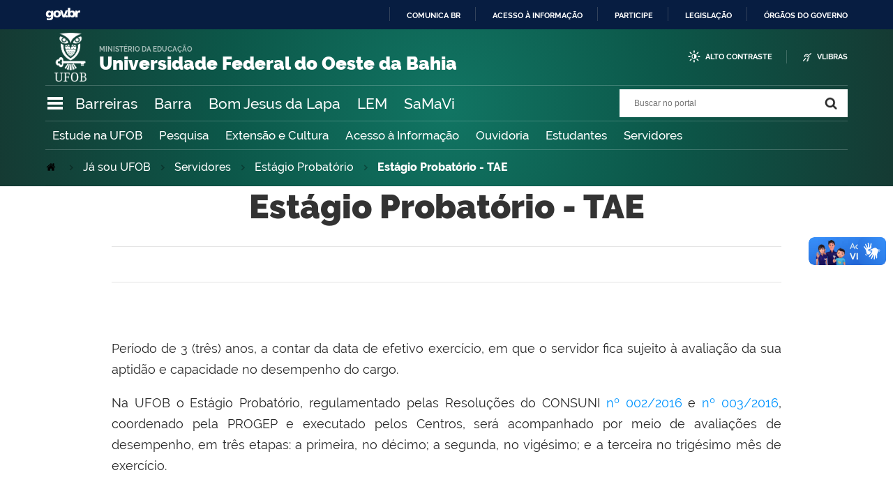

--- FILE ---
content_type: text/html;charset=utf-8
request_url: https://ufob.edu.br/jasouufob/servidores/estagio-probatorio/copy_of_estagio-probatorio
body_size: 9147
content:
<!DOCTYPE html>
<html xmlns="http://www.w3.org/1999/xhtml" lang="pt-br" xml:lang="pt-br">
  <head>
    <meta http-equiv="Content-Type" content="text/html; charset=utf-8" />

    
        <base href="https://ufob.edu.br/jasouufob/servidores/estagio-probatorio/copy_of_estagio-probatorio" /><!--[if lt IE 7]></base><![endif]-->
    

    
        <meta property="og:title" content="Estágio Probatório - TAE" />
<meta property="og:description" content="" />
<meta property="og:type" content="article" />
<meta property="og:url" content="https://ufob.edu.br/jasouufob/servidores/estagio-probatorio/copy_of_estagio-probatorio" />
<meta property="og:image" content="https://ufob.edu.br/logo.png" />

<meta property="og:locale" content="pt_BR" />
<meta property="og:site_name" content=" Universidade Federal do Oeste da Bahia" />




<meta property="creator.productor" content="https://mec.gov.br/" />



  
    <link rel="stylesheet" type="text/css" href="https://ufob.edu.br/portal_css/Sunburst%20Theme/reset-cachekey-8bc471abf85c499ec3c421b5b2ee47ed.css" media="screen" />
    <link rel="stylesheet" type="text/css" href="https://ufob.edu.br/portal_css/Sunburst%20Theme/base-cachekey-81f6174c5fbfc3c11798eceb88b826cd.css" />
    <style type="text/css" media="screen">@import url(https://ufob.edu.br/portal_css/Sunburst%20Theme/resourceplone.app.jquerytools.dateinput-cachekey-f25c3eb9b4d7c3f287b46f9bf0c9d8e1.css);</style>
    <link rel="stylesheet" type="text/css" href="https://ufob.edu.br/portal_css/Sunburst%20Theme/resourceplone.formwidget.datetimestyles-cachekey-b50162aef5109cfa9d1c00121475f434.css" />
    <style type="text/css" media="screen">@import url(https://ufob.edu.br/portal_css/Sunburst%20Theme/jquery.autocomplete-cachekey-a6839eef12516acbe80f49f9adef88e3.css);</style>
    <link rel="stylesheet" type="text/css" href="https://ufob.edu.br/portal_css/Sunburst%20Theme/embedder-cachekey-13ea4f27ee4bff578fe6f78d8c5898c6.css" media="screen" />
    <style type="text/css" media="screen">@import url(https://ufob.edu.br/portal_css/Sunburst%20Theme/resourcecollective.nitfnitf-cachekey-6d77ddebe0f7b733e85b04799a880672.css);</style>
        <!--[if lt IE 8]>    
    
    <link rel="stylesheet" type="text/css" href="https://ufob.edu.br/portal_css/Sunburst%20Theme/IEFixes-cachekey-41305abe339bd814b40b61e5f873467d.css" media="screen" />
        <![endif]-->
    
    <link rel="stylesheet" type="text/css" href="https://ufob.edu.br/portal_css/Sunburst%20Theme/ploneCustom-cachekey-218ddb9f812b4d654cfbe69a9097accf.css" />

  
  
    <script type="text/javascript" src="https://ufob.edu.br/portal_javascripts/Sunburst%20Theme/resourceplone.app.jquery-cachekey-a2c4ace3f52345769c6b17f172c9e3e0.js"></script>
    <script type="text/javascript" src="https://ufob.edu.br/portal_javascripts/Sunburst%20Theme/resourceplone.formwidget.recurrencejquery.tmpl-beta1-cachekey-1e89cf95e5f005f70de8a4635ace9b68.js"></script>
    <script type="text/javascript" src="https://ufob.edu.br/portal_javascripts/Sunburst%20Theme/resourcecollective.js.bootstrapjsbootstrap.min-cachekey-8684649b6963bec0424011706add7a8d.js"></script>
    <script type="text/javascript" src="https://ufob.edu.br/portal_javascripts/Sunburst%20Theme/resourcecollective.coverjsmain-cachekey-adb75d68462ea946e8a8389c4596ef24.js"></script>
    <script type="text/javascript" src="https://ufob.edu.br/portal_javascripts/Sunburst%20Theme/resourcebrasil.gov.tilesvendorjquery.jplayer.min-cachekey-239463641eddfa4ba718ad8d7f20ff53.js"></script>
    <script type="text/javascript" src="https://ufob.edu.br/portal_javascripts/Sunburst%20Theme/resourcebrasil.gov.portletsjsmain-cachekey-ccd86e2db9be848bfc20030b27a842d4.js"></script>



  <link rel="stylesheet" href="https://ufob.edu.br/++resource++brasil.gov.agenda/brasilgovagenda-b80d378.css" />


  <script defer="defer" src="https://ufob.edu.br/++resource++brasil.gov.agenda/brasilgovagenda-b80d378.js"></script>



  <link rel="stylesheet" href="https://ufob.edu.br/++resource++brasil.gov.portal/brasilgovportal-b9966f9.css" />


  <script defer="defer" src="https://ufob.edu.br/++resource++brasil.gov.portal/brasilgovportal-b9966f9.js"></script>



  <script async="" src="https://ufob.edu.br/++resource++collective.lazysizes/lazysizes-19a41de.js"></script>


<title>Estágio Probatório - TAE —  Universidade Federal do Oeste da Bahia</title>

<link rel="http://purl.org/dc/terms/subject http://schema.org/about http://xmlns.com/foaf/0.1/primaryTopic" href="http://vocab.e.gov.br/2011/03/vcge#esquema" />
        
    <link rel="author" href="https://ufob.edu.br/author/dircom" title="Informações do Autor" />


    <link rel="canonical" href="https://ufob.edu.br/jasouufob/servidores/estagio-probatorio/copy_of_estagio-probatorio" />

    
    


<script type="text/javascript">
        jQuery(function($){
            if (typeof($.datepicker) != "undefined"){
              $.datepicker.setDefaults(
                jQuery.extend($.datepicker.regional['pt-BR'],
                {dateFormat: 'dd/mm/yy'}));
            }
        });
        </script>




    <link rel="search" href="https://ufob.edu.br/@@search" title="Buscar neste site" />



        
        
        
        
        

        
        <meta name="generator" content="Plone - http://plone.org" />
    

    <meta charset="utf-8" />
    
    <meta content="width=device-width, initial-scale=1.0" name="viewport" />
    <link rel="apple-touch-icon" sizes="180x180" href="/++theme++layout-2024-1/++theme++padrao/favicons/apple-touch-icon.png" />
    <link rel="icon" type="image/png" sizes="32x32" href="/++theme++layout-2024-1/++theme++layout-2024-1/favicons/ufob32x32.png" />
    <link rel="icon" type="image/png" sizes="16x16" href="/++theme++layout-2024-1/++theme++layout-2024-1/favicons/ufob16x16.png" />
    <link rel="manifest" href="/++theme++layout-2024-1/++theme++padrao/favicons/manifest.json" />
    <link rel="mask-icon" href="/++theme++layout-2024-1/++theme++padrao/favicons/safari-pinned-tab.svg" color="#00a300" />
    <meta name="msapplication-config" content="++theme++padrao/favicons/browserconfig.xml" />
    <meta name="theme-color" content="#00a300" />
    <script src="https://www.youtube.com/iframe_api"></script>
    <link id="estilo" href="/++theme++layout-2024-1/css/style.css" rel="stylesheet" />
    
    
    <style type="text/css">
    
    #siteaction-carta {      
  padding: 0 10px 0 0px;
    border-left: 1px solid hsla(0,0%,100%,.2); 
   
   }    
   
   #siteaction-carta a {      
 padding-left:10px;
}

   
       </style>
    
    
  </head>
  
  <body class="default-header-template template-document_view portaltype-document site-ufob section-jasouufob subsection-servidores subsection-servidores-estagio-probatorio subsection-servidores-estagio-probatorio-copy_of_estagio-probatorio userrole-anonymous" dir="ltr"><div id="barra-identidade">
    <div id="barra-brasil" style="background:#7F7F7F; height: 20px; padding:0 0 0 10px;display:block;">
            <ul id="menu-barra-temp" style="list-style:none;">
                    <li style="display:inline; float:left;padding-right:10px; margin-right:10px; border-right:1px solid #EDEDED"><a href="http://brasil.gov.br" style="font-family:sans,sans-serif; text-decoration:none; color:white;">Portal do Governo Brasileiro</a></li>
                    <li><a style="font-family:sans,sans-serif; text-decoration:none; color:white;" href="http://epwg.governoeletronico.gov.br/barra/atualize.html">Atualize sua Barra de Governo</a></li>
            </ul>
    </div>
</div><ul id="skip-menu">
      <li><a accesskey="1" href="#content">Ir para o conteúdo</a></li>
      <li><a accesskey="2" href="#main-navigation">Ir para o menu</a></li>
      <li><a accesskey="3" href="#portal-searchbox">Ir para a busca</a></li>
      <li><a accesskey="4" href="#portal-footer">Ir para o rodapé</a></li>
    </ul><!-- User --><!-- Header --><header id="main-header">
      <div class="header-wrapper">
          <div id="image-logo">
              <a href="https://ufob.edu.br"><img class="logo-image" src="/++theme++layout-2024-1/img/logo1.png" alt="UFOB" /></a>
          </div>
          
          <div id="logo">
    <a id="portal-logo" title="" href="https://ufob.edu.br">
            
            <div id="portal-title" class="luongo">Universidade Federal do Oeste da Bahia</div>
            <span id="portal-description">Ministério da Educação</span>
    </a>
</div>

       
        
       <!-- <div id="google_translate_element" class "boxTradutor">  </div> -->
    
       <div class="header-accessibility">
       <div id="google_translate_element" class="">  </div>
            <ul>

    <li id="siteaction-contraste">
        <a href="#" accesskey="6">Alto Contraste</a>
    </li>
    <li id="siteaction-vlibras">
        <a href="http://www.vlibras.gov.br/" accesskey="">VLibras</a>
    </li>
</ul>
          </div>
    </div>

    

      <!-- Segunda linha do header -->
      <div class="search-wrapper">
          <!-- icones -->
         <div class="header-icons">
            <a class="ico-navegacao">Navegação</a>
         </div>
          <div class="links-destaque">
          <nav id="links-d">
            <ul id="portal-services">
        
            <li id="portal-services-barreiras-1711366514">
                <a href="https://ufob.edu.br/a-ufob/unidades-academicas/barreiras" title="">Barreiras</a>
            </li>
        
            <li id="portal-services-barra-1711366525">
                <a href="https://ufob.edu.br/a-ufob/unidades-academicas/barra" title="">Barra</a>
            </li>
        
            <li id="portal-services-bom-jesus-da-lapa-1711366536">
                <a href="https://ufob.edu.br/a-ufob/unidades-academicas/lapa" title="">Bom Jesus da Lapa</a>
            </li>
        
            <li id="portal-services-lem-1711366547">
                <a href="https://ufob.edu.br/a-ufob/unidades-academicas/LEM" title="">LEM</a>
            </li>
        
            <li id="portal-services-samavi-1711366562">
                <a href="https://ufob.edu.br/a-ufob/unidades-academicas/samavi" title="">SaMaVi</a>
            </li>
        
    </ul>
            </nav>
          </div>
                   <!-- Search -->
          <div id="portal-searchbox">

    

    <form id="searchGadget_form" action="https://ufob.edu.br/@@busca">
        
        <fieldset class="LSBox">
            <legend class="hiddenStructure">Buscar no portal</legend>
            <label class="hiddenStructure" for="searchGadget">Buscar no portal</label>

            <input name="SearchableText" type="text" size="18" title="Buscar no portal" placeholder="Buscar no portal" class="searchField" id="searchGadget" />

            <input class="searchButton" type="submit" value="Buscar no portal" />

        </fieldset>

        
    </form>

    

</div>
      </div>
              <!--MENU HORIZONTAL-->
    
    
    <div class="menu-horizontal">
    
        <nav id="menu-h">
            <ul>
                <li><a href="https://ufob.edu.br/quero-ser-ufob/estude-na-ufob">Estude na UFOB</a></li>
                <li><a href="https://ufob.edu.br/pesquisa">Pesquisa</a></li>
                <li><a href="https://ufob.edu.br/extensao">Extensão e Cultura</a></li>
                <li><a href="https://ufob.edu.br/acesso-a-informacao">Acesso à Informação</a></li>
                <li><a href="https://ufob.edu.br/a-ufob/ouvidoria">Ouvidoria</a></li>
                <li><a href="https://ufob.edu.br/jasouufob/estudantes/portaldoestudante">Estudantes</a></li>
                <li><a href="https://ufob.edu.br/jasouufob/servidores/portaldosservidores">Servidores</a></li>                
            </ul>
        
        </nav>  
    </div>
       <div id="portal-breadcrumbs">
    <span id="breadcrumbs-you-are-here">Você está aqui:</span>
    <span id="breadcrumbs-home">
        <a href="https://ufob.edu.br">Página Inicial</a>
        <span class="breadcrumbSeparator">
            &gt;
            
        </span>
    </span>
    <span dir="ltr" id="breadcrumbs-1">
        
            <a href="https://ufob.edu.br/jasouufob">Já sou UFOB</a>
            <span class="breadcrumbSeparator">
                &gt;
                
            </span>
            
         
    </span>
    <span dir="ltr" id="breadcrumbs-2">
        
            <a href="https://ufob.edu.br/jasouufob/servidores">Servidores</a>
            <span class="breadcrumbSeparator">
                &gt;
                
            </span>
            
         
    </span>
    <span dir="ltr" id="breadcrumbs-3">
        
            <a href="https://ufob.edu.br/jasouufob/servidores/estagio-probatorio">Estágio Probatório</a>
            <span class="breadcrumbSeparator">
                &gt;
                
            </span>
            
         
    </span>
    <span dir="ltr" id="breadcrumbs-4">
        
            
            
            <span id="breadcrumbs-current">Estágio Probatório - TAE</span>
         
    </span>

</div>

      <!-- Main Menu -->
    
    
      <div class="navigation-wrapper">

        <div class="navigation-content">

          <nav id="main-navigation" class="navigation-cell">
              <ul class="list-navigation"><li id="portaltab-a-ufob" class="plain"><a href="https://ufob.edu.br/a-ufob" title="" class="plain">A UFOB</a>
                <ul class="submenu">
                    <li>

    

        <a href="https://ufob.edu.br/a-ufob/instrumentos-normativos" title="" class="state-published">
            
            Instrumentos Normativos
        </a>

        
    
</li>

<li>

    

        <a href="https://ufob.edu.br/a-ufob/estrutura" title="" class="state-published">
            
            Estrutura
        </a>

        
    
</li>

<li>

    

        <a href="https://ufob.edu.br/a-ufob/unidades-academicas" title="" class="state-published">
            
            Unidades Acadêmicas
        </a>

        
    
</li>

<li>

    

        <a href="https://ufob.edu.br/a-ufob/planos-e-projetos" title="" class="state-published">
            
            Planos Institucionais
        </a>

        
    
</li>

<li>

    

        <a href="https://ufob.edu.br/a-ufob/inovacao" title="" class="state-published">
            
            Inovação
        </a>

        
    
</li>

<li>

    

        <a href="https://ufob.edu.br/a-ufob/internacionalizacao" title="" class="state-published">
            
            Internacionalização
        </a>

        
    
</li>

<li>

    

        <a href="https://ufob.edu.br/a-ufob/editais" title="" class="state-published">
            
            Editais
        </a>

        
    
</li>

<li>

    

        <a href="https://ufob.edu.br/a-ufob/servicos" title="" class="state-published">
            
            Serviços
        </a>

        
    
</li>

<li>

    

        <a href="https://ufob.edu.br/a-ufob/transparencia-e-prestacao-de-contas" title="" class="state-published">
            
            Transparência e Prestação de Contas
        </a>

        
    
</li>

<li>

    

        <a href="https://ufob.edu.br/a-ufob/agendas-dos-dirigentes" title="" class="state-published">
            
            Agendas dos Dirigentes
        </a>

        
    
</li>

<li>

    

        <a href="https://ufob.edu.br/a-ufob/faleconosco" title="" class="state-published">
            
            Fale conosco
        </a>

        
    
</li>

<li>

    

        <a href="https://ufob.edu.br/a-ufob/ouvidoria" title="" class="state-published">
            
            Ouvidoria
        </a>

        
    
</li>
                </ul>
            </li><li id="portaltab-ensino" class="plain"><a href="https://ufob.edu.br/ensino" title="Todo o conteúdo relacionado ao ensino da Universidade" class="plain">ENSINO</a>
                <ul class="submenu">
                    <li>

    

        <a href="https://ufob.edu.br/ensino/graduacao" title="" class="state-published">
            
            Graduação
        </a>

        
    
</li>

<li>

    

        <a href="https://ufob.edu.br/ensino/pos-graduacao" title="" class="state-published">
            
            Pós-Graduação
        </a>

        
    
</li>

<li>

    

        <a href="https://ufob.edu.br/ensino/regulamentos" title="" class="state-published">
            
            Regulamentos
        </a>

        
    
</li>

<li>

    

        <a href="https://ufob.edu.br/ensino/agenda-academica" title="" class="state-published">
            
            Agenda Acadêmica
        </a>

        
    
</li>

<li>

    

        <a href="https://ufob.edu.br/ensino/atividades-remotas" title="" class="state-published">
            
            Atividades Remotas
        </a>

        
    
</li>

<li>

    

        <a href="https://ufob.edu.br/ensino/bibliotecas" title="" class="state-published">
            
            Bibliotecas
        </a>

        
    
</li>

<li>

    

        <a href="https://ufob.edu.br/ensino/laboratorios" title="" class="state-published">
            
            Laboratórios
        </a>

        
    
</li>

<li>

    

        <a href="https://ufob.edu.br/ensino/iniciacao-a-docencia" title="" class="state-published">
            
            Iniciação à Docência
        </a>

        
    
</li>
                </ul>
            </li><li id="portaltab-pesquisa" class="plain"><a href="https://ufob.edu.br/pesquisa" title="Todo conteúdo relacionado à pesquisa da Universidade" class="plain">PESQUISA</a>
                <ul class="submenu">
                    <li>

    

        <a href="https://ufob.edu.br/pesquisa/grupos" title="" class="state-published">
            
            Grupos
        </a>

        
    
</li>

<li>

    

        <a href="https://ufob.edu.br/pesquisa/projetos" title="" class="state-published">
            
            Projetos
        </a>

        
    
</li>

<li>

    

        <a href="https://ufob.edu.br/pesquisa/revistas" title="" class="state-published">
            
            Revistas
        </a>

        
    
</li>

<li>

    

        <a href="https://ufob.edu.br/pesquisa/chamadas-externas" title="" class="state-published">
            
            Chamadas Externas
        </a>

        
    
</li>

<li>

    

        <a href="https://ufob.edu.br/pesquisa/iniciacao-cientifica" title="" class="state-published">
            
            Iniciação Científica
        </a>

        
    
</li>

<li>

    

        <a href="https://ufob.edu.br/pesquisa/equipamentos-multiusuarios" title="" class="state-published">
            
            Equipamentos Multiusuários
        </a>

        
    
</li>

<li>

    

        <a href="https://ufob.edu.br/pesquisa/comites-institucionais" title="" class="state-published">
            
            Comitês institucionais de assessoramento
        </a>

        
    
</li>
                </ul>
            </li><li id="portaltab-extensao" class="plain"><a href="https://ufob.edu.br/extensao" title="Todo conteúdo relacionado à extensão da Universidade" class="plain">EXTENSÃO</a>
                <ul class="submenu">
                    <li>

    

        <a href="https://ufob.edu.br/extensao/conceitos" title="" class="state-published">
            
            Conceitos
        </a>

        
    
</li>

<li>

    

        <a href="https://ufob.edu.br/extensao/extensao-e-a-agenda-2030" title="" class="state-published">
            
            Extensão e a Agenda 2030
        </a>

        
    
</li>

<li>

    

        <a href="https://ufob.edu.br/extensao/modalidades" title="" class="state-published">
            
            Modalidades
        </a>

        
    
</li>

<li>

    

        <a href="https://ufob.edu.br/extensao/atividades" title="" class="state-published">
            
            Programas e Projetos
        </a>

        
    
</li>

<li>

    

        <a href="https://ufob.edu.br/extensao/eventos" title="" class="state-published">
            
            Cursos e Eventos
        </a>

        
    
</li>

<li>

    

        <a href="https://ufob.edu.br/extensao/registro" title="" class="state-published">
            
            Registro
        </a>

        
    
</li>

<li>

    

        <a href="https://ufob.edu.br/extensao/documentos" title="" class="state-published">
            
            Documentos
        </a>

        
    
</li>

<li>

    

        <a href="https://ufob.edu.br/extensao/visitas-guiadas" title="" class="state-published">
            
            Visitas Guiadas
        </a>

        
    
</li>

<li>

    

        <a href="https://ufob.edu.br/extensao/iniciacao-a-extensao" title="" class="state-published">
            
            Programas de apoio à Extensão Universitária
        </a>

        
    
</li>

<li>

    

        <a href="https://ufob.edu.br/extensao/iniciacao-a-extensao-1" title="" class="state-published">
            
            Iniciação à Extensão
        </a>

        
    
</li>
                </ul>
            </li><li id="portaltab-acesso-a-informacao" class="plain"><a href="https://ufob.edu.br/acesso-a-informacao" title="" class="plain">ACESSO À INFORMAÇÃO</a>
                <ul class="submenu">
                    <li>

    

        <a href="https://ufob.edu.br/acesso-a-informacao/institucional" title="" class="state-published">
            
            Institucional
        </a>

        
    
</li>

<li>

    

        <a href="https://ufob.edu.br/acesso-a-informacao/acoes-e-programas" title="" class="state-published">
            
            Ações e Programas
        </a>

        
    
</li>

<li>

    

        <a href="https://ufob.edu.br/acesso-a-informacao/participacao-social" title="" class="state-published">
            
            Participação Social
        </a>

        
    
</li>

<li>

    

        <a href="https://ufob.edu.br/acesso-a-informacao/auditorias" title="" class="state-published">
            
            Auditorias
        </a>

        
    
</li>

<li>

    

        <a href="https://ufob.edu.br/acesso-a-informacao/convenios-e-transferencias" title="" class="state-published">
            
            Convênios e Transferências
        </a>

        
    
</li>

<li>

    

        <a href="https://ufob.edu.br/acesso-a-informacao/receitas-e-despesas" title="" class="state-published">
            
            Receitas e Despesas
        </a>

        
    
</li>

<li>

    

        <a href="https://ufob.edu.br/acesso-a-informacao/licitacoes-e-contratos" title="" class="state-published">
            
            Licitações e Contratos
        </a>

        
    
</li>

<li>

    

        <a href="https://ufob.edu.br/acesso-a-informacao/servidores" title="" class="state-published">
            
            Servidores
        </a>

        
    
</li>

<li>

    

        <a href="https://ufob.edu.br/acesso-a-informacao/informacoes-classificadas" title="" class="state-published">
            
            Informações Classificadas
        </a>

        
    
</li>

<li>

    

        <a href="https://ufob.edu.br/acesso-a-informacao/sic" title="" class="state-published">
            
            SIC
        </a>

        
    
</li>

<li>

    

        <a href="https://ufob.edu.br/acesso-a-informacao/perguntas-frequentes" title="" class="state-published">
            
            Perguntas frequentes
        </a>

        
    
</li>

<li>

    

        <a href="https://ufob.edu.br/acesso-a-informacao/dados-abertos" title="" class="state-published">
            
            Dados Abertos
        </a>

        
    
</li>
                </ul>
            </li></ul>
            <div class="navigation-redes navigation-cell">
        <h3>Redes sociais</h3>
        <ul class="portal-redes">
            
                <li class="portalredes-facebook portalredes-item">
                    <a href="https://www.facebook.com/ufoboficial">Facebook</a>
                </li>
            
                <li class="portalredes-instagram portalredes-item">
                    <a href="https://www.instagram.com/ufoboficial/?hl=pt-br">Instagram</a>
                </li>
            
                <li class="portalredes-flickr portalredes-item">
                    <a href="https://www.flickr.com/photos/ufoboficial1">Flickr</a>
                </li>
            
                <li class="portalredes-youtube portalredes-item">
                    <a href="https://www.youtube.com/channel/UC6jvFX7tb_BfIpXCekMSpoQ">YouTube</a>
                </li>
            
        </ul>
    </div>
          </nav>



        </div>

      </div>
        

    
        
    </header><div id="wrapper">
    

      <!-- Columns -->


      <div id="main">
        

        <main id="main-content" role="main">

            <div id="viewlet-above-content">
</div>

            
                <div class="">

                    

                    

    <dl class="portalMessage info" id="kssPortalMessage" style="display:none">
        <dt>Info</dt>
        <dd></dd>
    </dl>

    


                    
                        <div id="content">

                            

                            

                             <div id="viewlet-above-content-title"></div>
                             
                                 
                                 
            
            <h1 class="documentFirstHeading">Estágio Probatório - TAE</h1>
        
                             
                             <div id="viewlet-below-content-title">

<div class="documentByLine" id="plone-document-byline">
  

  

  
  

  
  

  

  

  

  

</div>
</div>

                             
                                 
                                 
            
            
        
                             

                             <div id="viewlet-above-content-body">
</div>
                             <div id="content-core">
                                 

  <div id="parent-fieldname-text"><p style="text-align: justify; "> </p>
<p style="text-align: justify; "><span>Período de 3 (três) anos, a contar da data de efetivo exercício, em que o servidor fica sujeito à avaliação da sua aptidão e capacidade no desempenho do cargo.</span></p>
<p style="text-align: justify; "><span>Na UFOB o Estágio Probatório, regulamentado pelas Resoluções do CONSUNI <a href="https://consuni.ufob.edu.br/index.php/downloads/category/41-2016?download=180:resolucao-002-2016-consuni" rel="alternate">nº 002/2016</a> e <a href="https://consuni.ufob.edu.br/index.php/downloads/category/41-2016?download=181:resolucao-003-2016-consuni" rel="alternate">nº 003/2016</a>, coordenado pela PROGEP e executado pelos Centros, será acompanhado por meio de avaliações de desempenho, em três etapas: a primeira, no décimo; a segunda, no vigésimo; e a terceira no trigésimo mês de exercício.</span></p>
<p style="text-align: justify; "> </p>
<p style="text-align: justify; "><span>Cada etapa de avaliação obedecerá três fases:</span></p>
<p style="text-align: justify; "> </p>
<p style="text-align: justify; "><span>1 – Planejamento – elaboração e entrega do Plano de Trabalho (formulário) juntamente com os documentos comprobatórios à Comissão de Avaliação.</span></p>
<p style="text-align: justify; "><span>2 – Acompanhamento da Comissão de Avaliação por meio de reunião(s) e instrumentos de avaliação (formulários) e entrega do Relatório de Trabalho (formulário) juntamente com os documentos comprobatórios referente ao período avaliado.</span></p>
<p style="text-align: justify; "><span>3 – Emissão do relatório/parecer parcial (formulário) de avaliação do servidor pela Comissão. </span></p>
<p style="text-align: justify; "><span> </span></p>
<p style="text-align: justify; "><span>Finalizada a última etapa, a Comissão analisará o histórico da avaliação do servidor, baseado nas três etapas de avaliação e emitirá Parecer Final (formulário).</span></p>
<p style="text-align: justify; "> </p>
<p style="text-align: justify; "><span><strong>Requisitos</strong></span></p>
<p style="text-align: justify; "><span>Serão avaliados os seguintes fatores, conforme art. 20 da <a href="http://www.planalto.gov.br/ccivil_03/leis/L8112cons.htm" rel="alternate">Lei nº 8.112/1990</a>:</span></p>
<p style="text-align: justify; "><span>        I - assiduidade;</span></p>
<p style="text-align: justify; "><span>        II - disciplina;</span></p>
<p style="text-align: justify; "><span>        III - capacidade de iniciativa;</span></p>
<p style="text-align: justify; "><span>        IV - produtividade;</span></p>
<p style="text-align: justify; "><span>        V- responsabilidade.</span></p>
<p style="text-align: justify; "> </p>
<p style="text-align: justify; "><span><strong>Licenças e Afastamentos durante o Estágio Probatório</strong></span></p>
<p style="text-align: justify; "><span>Conforme art. 20, § 4º da <a href="http://www.planalto.gov.br/ccivil_03/leis/L8112cons.htm" rel="alternate">Lei nº 8.112/1990</a>, ao servidor em estágio probatório somente poderão ser concedidas as licenças e os afastamentos previstos nos arts. 81, incisos I a IV, 94, 95 e 96, bem assim afastamento para participar de curso de formação decorrente de aprovação em concurso para outro cargo na Administração Pública Federal.   </span></p>
<p style="text-align: justify; "><span>O estágio probatório ficará suspenso, segundo art. 20, § 5º <a href="http://www.planalto.gov.br/ccivil_03/leis/L8112cons.htm" rel="alternate">Lei nº 8.112/1990</a> durante as licenças e os afastamentos previstos nos arts. 83, 84, § 1<span>o</span>, 86 e 96, bem assim na hipótese de participação em curso de formação, e será retomado a partir do término do impedimento.</span></p></div>


                             </div>
                             <div id="viewlet-below-content-body">



    <div class="visualClear"><!-- --></div>

    <div class="documentActions">
        

        

    </div>

</div>

                            
                        </div>
                    

                    
                </div>
            

            <div id="viewlet-below-content"><div class="voltar-topo">
    <a href="#wrapper">Voltar ao topo</a>
</div>







  <div class="texto-copyright">
    <span omit-tag="">Todo o conteúdo deste site está publicado sob a licença</span> <a rel="license" href="https://creativecommons.org/licenses/by-nd/3.0/deed.pt_BR">Creative Commons Atribuição-SemDerivações 3.0 Não Adaptada</a>.
  </div>






</div>
        </main>
        
      </div>
      <div class="conteudo-relacionado"></div>

      <footer id="portal-footer">
        <div class="footer-wrapper">

          <div class="colunas-rodape">
            <div class="coluna-redes">
        <h3>Redes sociais</h3>
        <ul class="portal-redes">
            
                <li class="portalredes-facebook portalredes-item">
                    <a href="https://www.facebook.com/ufoboficial">Facebook</a>
                </li>
            
                <li class="portalredes-instagram portalredes-item">
                    <a href="https://www.instagram.com/ufoboficial/?hl=pt-br">Instagram</a>
                </li>
            
                <li class="portalredes-flickr portalredes-item">
                    <a href="https://www.flickr.com/photos/ufoboficial1">Flickr</a>
                </li>
            
                <li class="portalredes-youtube portalredes-item">
                    <a href="https://www.youtube.com/channel/UC6jvFX7tb_BfIpXCekMSpoQ">YouTube</a>
                </li>
            
        </ul>
    </div>
            <div class="coluna-menu">
              <ul class="rodape-navigation"><li id="portaltab-a-ufob" class="plain"><a href="https://ufob.edu.br/a-ufob" title="" class="plain">A UFOB</a>
                <ul class="submenu">
                    <li>

    

        <a href="https://ufob.edu.br/a-ufob/instrumentos-normativos" title="" class="state-published">
            
            Instrumentos Normativos
        </a>

        
    
</li>

<li>

    

        <a href="https://ufob.edu.br/a-ufob/estrutura" title="" class="state-published">
            
            Estrutura
        </a>

        
    
</li>

<li>

    

        <a href="https://ufob.edu.br/a-ufob/unidades-academicas" title="" class="state-published">
            
            Unidades Acadêmicas
        </a>

        
    
</li>

<li>

    

        <a href="https://ufob.edu.br/a-ufob/planos-e-projetos" title="" class="state-published">
            
            Planos Institucionais
        </a>

        
    
</li>

<li>

    

        <a href="https://ufob.edu.br/a-ufob/inovacao" title="" class="state-published">
            
            Inovação
        </a>

        
    
</li>

<li>

    

        <a href="https://ufob.edu.br/a-ufob/internacionalizacao" title="" class="state-published">
            
            Internacionalização
        </a>

        
    
</li>

<li>

    

        <a href="https://ufob.edu.br/a-ufob/editais" title="" class="state-published">
            
            Editais
        </a>

        
    
</li>

<li>

    

        <a href="https://ufob.edu.br/a-ufob/servicos" title="" class="state-published">
            
            Serviços
        </a>

        
    
</li>

<li>

    

        <a href="https://ufob.edu.br/a-ufob/transparencia-e-prestacao-de-contas" title="" class="state-published">
            
            Transparência e Prestação de Contas
        </a>

        
    
</li>

<li>

    

        <a href="https://ufob.edu.br/a-ufob/agendas-dos-dirigentes" title="" class="state-published">
            
            Agendas dos Dirigentes
        </a>

        
    
</li>

<li>

    

        <a href="https://ufob.edu.br/a-ufob/faleconosco" title="" class="state-published">
            
            Fale conosco
        </a>

        
    
</li>

<li>

    

        <a href="https://ufob.edu.br/a-ufob/ouvidoria" title="" class="state-published">
            
            Ouvidoria
        </a>

        
    
</li>
                </ul>
            </li><li id="portaltab-ensino" class="plain"><a href="https://ufob.edu.br/ensino" title="Todo o conteúdo relacionado ao ensino da Universidade" class="plain">ENSINO</a>
                <ul class="submenu">
                    <li>

    

        <a href="https://ufob.edu.br/ensino/graduacao" title="" class="state-published">
            
            Graduação
        </a>

        
    
</li>

<li>

    

        <a href="https://ufob.edu.br/ensino/pos-graduacao" title="" class="state-published">
            
            Pós-Graduação
        </a>

        
    
</li>

<li>

    

        <a href="https://ufob.edu.br/ensino/regulamentos" title="" class="state-published">
            
            Regulamentos
        </a>

        
    
</li>

<li>

    

        <a href="https://ufob.edu.br/ensino/agenda-academica" title="" class="state-published">
            
            Agenda Acadêmica
        </a>

        
    
</li>

<li>

    

        <a href="https://ufob.edu.br/ensino/atividades-remotas" title="" class="state-published">
            
            Atividades Remotas
        </a>

        
    
</li>

<li>

    

        <a href="https://ufob.edu.br/ensino/bibliotecas" title="" class="state-published">
            
            Bibliotecas
        </a>

        
    
</li>

<li>

    

        <a href="https://ufob.edu.br/ensino/laboratorios" title="" class="state-published">
            
            Laboratórios
        </a>

        
    
</li>

<li>

    

        <a href="https://ufob.edu.br/ensino/iniciacao-a-docencia" title="" class="state-published">
            
            Iniciação à Docência
        </a>

        
    
</li>
                </ul>
            </li><li id="portaltab-pesquisa" class="plain"><a href="https://ufob.edu.br/pesquisa" title="Todo conteúdo relacionado à pesquisa da Universidade" class="plain">PESQUISA</a>
                <ul class="submenu">
                    <li>

    

        <a href="https://ufob.edu.br/pesquisa/grupos" title="" class="state-published">
            
            Grupos
        </a>

        
    
</li>

<li>

    

        <a href="https://ufob.edu.br/pesquisa/projetos" title="" class="state-published">
            
            Projetos
        </a>

        
    
</li>

<li>

    

        <a href="https://ufob.edu.br/pesquisa/revistas" title="" class="state-published">
            
            Revistas
        </a>

        
    
</li>

<li>

    

        <a href="https://ufob.edu.br/pesquisa/chamadas-externas" title="" class="state-published">
            
            Chamadas Externas
        </a>

        
    
</li>

<li>

    

        <a href="https://ufob.edu.br/pesquisa/iniciacao-cientifica" title="" class="state-published">
            
            Iniciação Científica
        </a>

        
    
</li>

<li>

    

        <a href="https://ufob.edu.br/pesquisa/equipamentos-multiusuarios" title="" class="state-published">
            
            Equipamentos Multiusuários
        </a>

        
    
</li>

<li>

    

        <a href="https://ufob.edu.br/pesquisa/comites-institucionais" title="" class="state-published">
            
            Comitês institucionais de assessoramento
        </a>

        
    
</li>
                </ul>
            </li><li id="portaltab-extensao" class="plain"><a href="https://ufob.edu.br/extensao" title="Todo conteúdo relacionado à extensão da Universidade" class="plain">EXTENSÃO</a>
                <ul class="submenu">
                    <li>

    

        <a href="https://ufob.edu.br/extensao/conceitos" title="" class="state-published">
            
            Conceitos
        </a>

        
    
</li>

<li>

    

        <a href="https://ufob.edu.br/extensao/extensao-e-a-agenda-2030" title="" class="state-published">
            
            Extensão e a Agenda 2030
        </a>

        
    
</li>

<li>

    

        <a href="https://ufob.edu.br/extensao/modalidades" title="" class="state-published">
            
            Modalidades
        </a>

        
    
</li>

<li>

    

        <a href="https://ufob.edu.br/extensao/atividades" title="" class="state-published">
            
            Programas e Projetos
        </a>

        
    
</li>

<li>

    

        <a href="https://ufob.edu.br/extensao/eventos" title="" class="state-published">
            
            Cursos e Eventos
        </a>

        
    
</li>

<li>

    

        <a href="https://ufob.edu.br/extensao/registro" title="" class="state-published">
            
            Registro
        </a>

        
    
</li>

<li>

    

        <a href="https://ufob.edu.br/extensao/documentos" title="" class="state-published">
            
            Documentos
        </a>

        
    
</li>

<li>

    

        <a href="https://ufob.edu.br/extensao/visitas-guiadas" title="" class="state-published">
            
            Visitas Guiadas
        </a>

        
    
</li>

<li>

    

        <a href="https://ufob.edu.br/extensao/iniciacao-a-extensao" title="" class="state-published">
            
            Programas de apoio à Extensão Universitária
        </a>

        
    
</li>

<li>

    

        <a href="https://ufob.edu.br/extensao/iniciacao-a-extensao-1" title="" class="state-published">
            
            Iniciação à Extensão
        </a>

        
    
</li>
                </ul>
            </li><li id="portaltab-acesso-a-informacao" class="plain"><a href="https://ufob.edu.br/acesso-a-informacao" title="" class="plain">ACESSO À INFORMAÇÃO</a>
                <ul class="submenu">
                    <li>

    

        <a href="https://ufob.edu.br/acesso-a-informacao/institucional" title="" class="state-published">
            
            Institucional
        </a>

        
    
</li>

<li>

    

        <a href="https://ufob.edu.br/acesso-a-informacao/acoes-e-programas" title="" class="state-published">
            
            Ações e Programas
        </a>

        
    
</li>

<li>

    

        <a href="https://ufob.edu.br/acesso-a-informacao/participacao-social" title="" class="state-published">
            
            Participação Social
        </a>

        
    
</li>

<li>

    

        <a href="https://ufob.edu.br/acesso-a-informacao/auditorias" title="" class="state-published">
            
            Auditorias
        </a>

        
    
</li>

<li>

    

        <a href="https://ufob.edu.br/acesso-a-informacao/convenios-e-transferencias" title="" class="state-published">
            
            Convênios e Transferências
        </a>

        
    
</li>

<li>

    

        <a href="https://ufob.edu.br/acesso-a-informacao/receitas-e-despesas" title="" class="state-published">
            
            Receitas e Despesas
        </a>

        
    
</li>

<li>

    

        <a href="https://ufob.edu.br/acesso-a-informacao/licitacoes-e-contratos" title="" class="state-published">
            
            Licitações e Contratos
        </a>

        
    
</li>

<li>

    

        <a href="https://ufob.edu.br/acesso-a-informacao/servidores" title="" class="state-published">
            
            Servidores
        </a>

        
    
</li>

<li>

    

        <a href="https://ufob.edu.br/acesso-a-informacao/informacoes-classificadas" title="" class="state-published">
            
            Informações Classificadas
        </a>

        
    
</li>

<li>

    

        <a href="https://ufob.edu.br/acesso-a-informacao/sic" title="" class="state-published">
            
            SIC
        </a>

        
    
</li>

<li>

    

        <a href="https://ufob.edu.br/acesso-a-informacao/perguntas-frequentes" title="" class="state-published">
            
            Perguntas frequentes
        </a>

        
    
</li>

<li>

    

        <a href="https://ufob.edu.br/acesso-a-informacao/dados-abertos" title="" class="state-published">
            
            Dados Abertos
        </a>

        
    
</li>
                </ul>
            </li></ul>
            </div>
          </div>

          <div class="clear"></div>
        </div>
        <div id="footer-brasil"></div>
      </footer>

    </div><!-- BARRA BRASIL -->
    
    
      <script defer="defer" src="//barra.brasil.gov.br/barra_2.0.js"></script>
    
<script>
      function onYouTubeIframeAPIReady() {
        $(function() {
          var $container = $('.portaltype-liveblog.template-view .linha-destaquetopo');
          if ($container.length === 0) {
            return;
          }
          var by = new brasilgovtemas.Youtube($container);
          by.iframeIsReady();
        });
      }
    </script><script type="text/javascript" src="/++theme++layout-2024-1/++theme++padrao/brasilgovtemas-3b1e9dc.js"></script><script type="text/javascript">
    var comboGoogleTradutor = null; //Varialvel global

    function googleTranslateElementInit() {
        new google.translate.TranslateElement({
            pageLanguage: 'pt',
            includedLanguages: 'en,es,fr',
            layout: google.translate.TranslateElement.InlineLayout.HORIZONTAL
        }, 'google_translate_element');

        comboGoogleTradutor = document.getElementById("google_translate_element").querySelector(".goog-te-combo");
    }

    function changeEvent(el) {
        if (el.fireEvent) {
            el.fireEvent('onchange');
        } else {
            var evObj = document.createEvent("HTMLEvents");

            evObj.initEvent("change", false, true);
            el.dispatchEvent(evObj);
        }
    }

    function trocarIdioma(sigla) {
        if (comboGoogleTradutor) {
            comboGoogleTradutor.value = sigla;
            changeEvent(comboGoogleTradutor);//Dispara a troca
        }
    }
    </script><script type="text/javascript" src="https://translate.google.com/translate_a/element.js?cb=googleTranslateElementInit"></script><div id="plone-analytics"><!-- Global site tag (gtag.js) - Google Analytics -->
<script async="" src="https://www.googletagmanager.com/gtag/js?id=UA-50974039-1"></script>
<script>
  window.dataLayer = window.dataLayer || [];
  function gtag(){dataLayer.push(arguments);}
  gtag('js', new Date());

  gtag('config', 'UA-50974039-1');
</script>
</div></body>
</html>

--- FILE ---
content_type: text/css;charset=utf-8
request_url: https://ufob.edu.br/portal_css/Sunburst%20Theme/jquery.autocomplete-cachekey-a6839eef12516acbe80f49f9adef88e3.css
body_size: 600
content:

/* - jquery.autocomplete.css - */
@media screen {
/* https://ufob.edu.br/portal_css/jquery.autocomplete.css?original=1 */
/* */
/* */
.ac_results {
padding: 0;
margin: 0;
border: 1px solid #9C6E3D;
background-color: White;
overflow: hidden;
z-index: 99999;
}
.ac_results ul {
width: 100%;
list-style-position: outside;
list-style: none;
padding: 0;
margin: 0;
}
.ac_results li {
margin: 0px;
padding: 2px 5px;
cursor: default;
display: block;
font: menu;
font-size: 12px;
line-height: 16px;
overflow: hidden;
}
.ac_loading {
background: white url('indicator.gif') right center no-repeat;
}
.ac_odd {
background-color: transparent;
}
.ac_even {
background-color: #eef3f5;
}
.ac_over {
background-color: #9C6E3D;
color: white;
}
/* */
}



--- FILE ---
content_type: text/css;charset=utf-8
request_url: https://ufob.edu.br/portal_css/Sunburst%20Theme/resourcecollective.nitfnitf-cachekey-6d77ddebe0f7b733e85b04799a880672.css
body_size: 11383
content:

/* - ++resource++collective.nitf/nitf.css - */
@media screen {
.sortable-media{margin:0!important;padding:0;list-style-type:none!important}.sortable-media li{position:relative;float:left;width:128px;height:128px;margin:0 10px 10px 0;padding:4px;border:1px solid silver;background-color:#fff}.sortable-media li:hover .button{visibility:visible}.sortable-media .draggable-item{display:block;overflow:hidden;height:90px;cursor:move;border:medium none}.sortable-media .button{right:0;visibility:hidden}.sortable-media .button,.sortable-media .button:hover{float:right;margin-top:6px;padding:3px 10px 3px 5px;color:#fff!important;background-color:#999}.sortable-media .button .icon{float:left;width:13px;height:15px}.sortable-media .button.edit{background:none repeat scroll 0 0 #75ad0a}.sortable-media .button.edit .icon{line-height:50px;margin-top:4px;margin-right:5px;background:url(++resource++collective.nitf/images/icons-media.png) no-repeat scroll 0 top transparent}.sortable-media .button.delete{position:absolute;top:0;right:0;background-color:#c43c35}.sortable-media .button.delete .icon{line-height:50px;margin-right:5px;background:url(++resource++collective.nitf/images/icons-media.png) no-repeat scroll -15px top transparent}.portaltype-collective-nitf-content.template-slideshow_view .slide.cycle-slide{overflow:hidden;max-width:100%}.portaltype-collective-nitf-content.template-slideshow_view .slide.cycle-slide>a{line-height:0}.portaltype-collective-nitf-content.template-slideshow_view #content a.cycle-next,.portaltype-collective-nitf-content.template-slideshow_view #content a.cycle-prev{position:absolute;z-index:110;top:0;bottom:0;overflow:hidden;width:15%;cursor:pointer;white-space:nowrap;text-indent:101%;opacity:.7;border:none}.portaltype-collective-nitf-content.template-slideshow_view .cycle-prev{left:0;background:url("data:image/svg+xml;charset=utf8,%3C?xml version='1.0' encoding='UTF-8' standalone='no'?%3E %3C!-- Created with Inkscape (http://www.inkscape.org/) --%3E %3Csvg xmlns:dc='http://purl.org/dc/elements/1.1/' xmlns:cc='http://creativecommons.org/ns%23' xmlns:rdf='http://www.w3.org/1999/02/22-rdf-syntax-ns%23' xmlns:svg='http://www.w3.org/2000/svg' xmlns='http://www.w3.org/2000/svg' xmlns:sodipodi='http://sodipodi.sourceforge.net/DTD/sodipodi-0.dtd' xmlns:inkscape='http://www.inkscape.org/namespaces/inkscape' version='1.1' id='svg2' width='24.259726' height='39.594162' viewBox='0 0 24.259726 39.594162' sodipodi:docname='prev-arrow.svg' inkscape:version='0.92.0 r'%3E %3Cmetadata id='metadata8'%3E %3Crdf:RDF%3E %3Ccc:Work rdf:about=''%3E %3Cdc:format%3Eimage/svg+xml%3C/dc:format%3E %3Cdc:type rdf:resource='http://purl.org/dc/dcmitype/StillImage' /%3E %3Cdc:title%3E%3C/dc:title%3E %3C/cc:Work%3E %3C/rdf:RDF%3E %3C/metadata%3E %3Cdefs id='defs6'%3E %3Cfilter inkscape:collect='always' style='color-interpolation-filters:sRGB' id='filter5240' x='-0.32709837' width='1.6541969' y='-0.15990271' height='1.3198054'%3E %3CfeGaussianBlur inkscape:collect='always' stdDeviation='1.9987839' id='feGaussianBlur5242' /%3E %3C/filter%3E %3C/defs%3E %3Csodipodi:namedview pagecolor='%23ffffff' bordercolor='%23666666' borderopacity='1' objecttolerance='10' gridtolerance='10' guidetolerance='10' inkscape:pageopacity='0' inkscape:pageshadow='2' inkscape:window-width='1916' inkscape:window-height='1037' id='namedview4' showgrid='false' inkscape:measure-start='0,0' inkscape:measure-end='0,0' showguides='true' inkscape:guide-bbox='true' fit-margin-top='0' fit-margin-left='0' fit-margin-right='0' fit-margin-bottom='0' inkscape:zoom='15.225806' inkscape:cx='0.88098368' inkscape:cy='14.90903' inkscape:window-x='0' inkscape:window-y='20' inkscape:window-maximized='0' inkscape:current-layer='svg2' /%3E %3Cg id='g5246' transform='matrix(-1,0,0,1,22.142578,2.1171477)'%3E %3Cpath sodipodi:nodetypes='ccc' inkscape:connector-curvature='0' id='path4491' d='m 2.6799337,2.6799336 14.6655613,15.0000004 -14.6084176,15' style='fill:none;fill-opacity:1;fill-rule:evenodd;stroke:%234d4d4d;stroke-width:3.20000005;stroke-linecap:round;stroke-linejoin:round;stroke-miterlimit:4;stroke-dasharray:none;stroke-opacity:1;filter:url(%23filter5240)' /%3E %3Cpath style='fill:none;fill-opacity:1;fill-rule:evenodd;stroke:%23ffffff;stroke-width:1.5;stroke-linecap:round;stroke-linejoin:round;stroke-miterlimit:4;stroke-dasharray:none;stroke-opacity:1' d='m 2.6799334,2.6799336 14.6655616,15.0000004 -14.6084176,15' id='path4516' inkscape:connector-curvature='0' sodipodi:nodetypes='ccc' /%3E %3C/g%3E %3C/svg%3E") no-repeat scroll 20% 50% transparent}.portaltype-collective-nitf-content.template-slideshow_view .cycle-next{right:0;background:url("data:image/svg+xml;charset=utf8,%3C?xml version='1.0' encoding='UTF-8' standalone='no'?%3E %3C!-- Created with Inkscape (http://www.inkscape.org/) --%3E %3Csvg xmlns:dc='http://purl.org/dc/elements/1.1/' xmlns:cc='http://creativecommons.org/ns%23' xmlns:rdf='http://www.w3.org/1999/02/22-rdf-syntax-ns%23' xmlns:svg='http://www.w3.org/2000/svg' xmlns='http://www.w3.org/2000/svg' xmlns:sodipodi='http://sodipodi.sourceforge.net/DTD/sodipodi-0.dtd' xmlns:inkscape='http://www.inkscape.org/namespaces/inkscape' version='1.1' id='svg2' width='24.259726' height='39.594162' viewBox='0 0 24.259726 39.594162' sodipodi:docname='next-arrow.svg' inkscape:version='0.92.0 r'%3E %3Cmetadata id='metadata8'%3E %3Crdf:RDF%3E %3Ccc:Work rdf:about=''%3E %3Cdc:format%3Eimage/svg+xml%3C/dc:format%3E %3Cdc:type rdf:resource='http://purl.org/dc/dcmitype/StillImage' /%3E %3Cdc:title%3E%3C/dc:title%3E %3C/cc:Work%3E %3C/rdf:RDF%3E %3C/metadata%3E %3Cdefs id='defs6'%3E %3Cfilter inkscape:collect='always' style='color-interpolation-filters:sRGB' id='filter5240' x='-0.32709837' width='1.6541969' y='-0.15990271' height='1.3198054'%3E %3CfeGaussianBlur inkscape:collect='always' stdDeviation='1.9987839' id='feGaussianBlur5242' /%3E %3C/filter%3E %3C/defs%3E %3Csodipodi:namedview pagecolor='%23ffffff' bordercolor='%23666666' borderopacity='1' objecttolerance='10' gridtolerance='10' guidetolerance='10' inkscape:pageopacity='0' inkscape:pageshadow='2' inkscape:window-width='1916' inkscape:window-height='1037' id='namedview4' showgrid='false' inkscape:measure-start='0,0' inkscape:measure-end='0,0' showguides='true' inkscape:guide-bbox='true' fit-margin-top='0' fit-margin-left='0' fit-margin-right='0' fit-margin-bottom='0' inkscape:zoom='15.225806' inkscape:cx='0.88098368' inkscape:cy='14.90903' inkscape:window-x='0' inkscape:window-y='20' inkscape:window-maximized='0' inkscape:current-layer='svg2' /%3E %3Cg id='g5246' transform='translate(2.1171475,2.1171477)'%3E %3Cpath sodipodi:nodetypes='ccc' inkscape:connector-curvature='0' id='path4491' d='m 2.6799337,2.6799336 14.6655613,15.0000004 -14.6084176,15' style='fill:none;fill-opacity:1;fill-rule:evenodd;stroke:%234d4d4d;stroke-width:3.20000005;stroke-linecap:round;stroke-linejoin:round;stroke-miterlimit:4;stroke-dasharray:none;stroke-opacity:1;filter:url(%23filter5240)' /%3E %3Cpath style='fill:none;fill-opacity:1;fill-rule:evenodd;stroke:%23ffffff;stroke-width:1.5;stroke-linecap:round;stroke-linejoin:round;stroke-miterlimit:4;stroke-dasharray:none;stroke-opacity:1' d='m 2.6799334,2.6799336 14.6655616,15.0000004 -14.6084176,15' id='path4516' inkscape:connector-curvature='0' sodipodi:nodetypes='ccc' /%3E %3C/g%3E %3C/svg%3E") no-repeat scroll 80% 50% transparent}.portaltype-collective-nitf-content.template-slideshow_view .cycle-next:hover,.portaltype-collective-nitf-content.template-slideshow_view .cycle-prev:hover{opacity:1}.portaltype-collective-nitf-content.template-slideshow_view .cycle-carrossel .thumb-itens{min-width:128px;margin-right:5px;cursor:pointer}.portaltype-collective-nitf-content.template-slideshow_view a.edit-tile-link{z-index:150}.portaltype-collective-nitf-content.template-slideshow_view .cycle-pager-container{position:absolute;z-index:110;top:0;width:100%;text-align:center}.portaltype-collective-nitf-content.template-slideshow_view .cycle-pager{display:inline-block;margin:0 auto;padding:8px}.portaltype-collective-nitf-content.template-slideshow_view .cycle-pager>span{cursor:pointer}.portaltype-collective-nitf-content.template-slideshow_view .cycle-pager .cycle-pager-active{opacity:1}.portaltype-collective-nitf-content.template-slideshow_view .cycle-pager-container.thumbnails_square .cycle-pager{background:#fff}.portaltype-collective-nitf-content.template-slideshow_view .cycle-pager-container.thumbnails_square .cycle-pager a:last-child img{margin-right:0}.portaltype-collective-nitf-content.template-slideshow_view .cycle-pager-container.thumbnails_square .cycle-pager img{margin-right:8px;border-radius:5px}.portaltype-collective-nitf-content.template-slideshow_view .cycle-pager-container.numbers .cycle-pager{opacity:.6;background-color:#222}.portaltype-collective-nitf-content.template-slideshow_view #content .cycle-pager-container.numbers a:link{font-size:1.25em;padding:0 .25em;color:#fff}.portaltype-collective-nitf-content.template-slideshow_view .cycle-caption{position:absolute;z-index:120;top:15px;right:15px;color:#fff}.portaltype-collective-nitf-content.template-slideshow_view .cycle-overlay{position:absolute;z-index:120;bottom:0;width:100%;padding:15px 0;opacity:.5;color:#fff;background:none repeat scroll 0 0 #000}.portaltype-collective-nitf-content.template-slideshow_view .cycle-overlay>div{padding:0 15px}.portaltype-collective-nitf-content.template-slideshow_view .slide.cycle-sentinel{min-height:6em}.portaltype-collective-nitf-content.template-slideshow_view .wrapper-slideshow{float:left;min-width:100%}.portaltype-collective-nitf-content.template-slideshow_view .cycle-slideshow .cycle-slide{position:absolute;top:0;right:0;bottom:0;left:0}.portaltype-collective-nitf-content.template-slideshow_view .cycle-slideshow .cycle-slide img{position:relative;top:0;left:0;display:block;width:auto;max-width:100%;height:auto;max-height:100%;padding:0}.portaltype-collective-nitf-content.template-slideshow_view .cycle-slideshow .slide{display:none;min-width:100%}.portaltype-collective-nitf-content.template-slideshow_view .cycle-slideshow .slide img{min-width:100%}.portaltype-collective-nitf-content.template-slideshow_view .slideshow-container{display:-ms-flexbox;display:flex;-ms-flex-direction:column;flex-direction:column;width:768px;max-width:100%;margin:0 auto}.portaltype-collective-nitf-content.template-slideshow_view .slideshow-player{position:relative}.portaltype-collective-nitf-content.template-slideshow_view .slideshow-carrossel .cycle-slide,.portaltype-collective-nitf-content.template-slideshow_view .slideshow-player .cycle-slide{display:-ms-flexbox!important;display:flex!important;-ms-flex-align:center;align-items:center;-ms-flex-pack:center;justify-content:center}.portaltype-collective-nitf-content.template-slideshow_view .cycle-carousel-wrap{position:absolute;top:0;right:0;bottom:0;left:0;display:-ms-flexbox;display:flex}
/*# sourceMappingURL=nitf.css.map*/
}


/* - ++resource++collective.polls/css/collective.polls.css - */
@media screen {
/* https://ufob.edu.br/portal_css/++resource++collective.polls/css/collective.polls.css?original=1 */
#pollresultholder {
margin-top: 25px;
}
#portletresultholder {
margin-top: 25px;
}
.votePortlet {
position:relative;
}
.poll-spinner {
display:none;
position:absolute;
top:40%;
text-align:center;
left:50%;
}
.bar-row .bar {
max-width: 100%;
}
.bar-row .bar span {
display:none;
}
.poll-toggle {
display: none;
}
.poll-toggle.active {
display: block;
}

}



--- FILE ---
content_type: text/css; charset=utf-8
request_url: https://ufob.edu.br/++theme++layout-2024-1/css/style.css
body_size: 129661
content:
@font-face {
    font-family: Raleway;
    font-style: normal;
    font-weight: 400;
    src: url(++theme++padrao/fonts/Raleway-Regular.eot);
    src: local("Raleway"),local("Raleway-Regular"),url(++theme++padrao/fonts/Raleway-Regular.eot) format("embedded-opentype"),url(++theme++padrao/fonts/Raleway-Regular.woff2) format("woff2"),url(++theme++padrao/fonts/Raleway-Regular.woff) format("woff"),url(++theme++padrao/fonts/Raleway-Regular.ttf) format("truetype"),url(++theme++padrao/fonts/Raleway-Regular.svg) format("svg")
}

@font-face {
    font-family: Raleway;
    font-style: normal;
    font-weight: 500;
    src: url(++theme++padrao/fonts/Raleway-Medium.eot);
    src: local("Raleway"),local("Raleway-Medium"),url(++theme++padrao/fonts/Raleway-Medium.eot) format("embedded-opentype"),url(++theme++padrao/fonts/Raleway-Medium.woff2) format("woff2"),url(++theme++padrao/fonts/Raleway-Medium.woff) format("woff"),url(++theme++padrao/fonts/Raleway-Medium.ttf) format("truetype"),url(++theme++padrao/fonts/Raleway-Medium.svg) format("svg")
}

@font-face {
    font-family: Raleway;
    font-style: normal;
    font-weight: 600;
    src: url(++theme++padrao/fonts/Raleway-Semibold.eot);
    src: local("Raleway"),local("Raleway-Semibold"),url(++theme++padrao/fonts/Raleway-Semibold.eot) format("embedded-opentype"),url(++theme++padrao/fonts/Raleway-Semibold.woff2) format("woff2"),url(++theme++padrao/fonts/Raleway-Semibold.woff) format("woff"),url(++theme++padrao/fonts/Raleway-Semibold.ttf) format("truetype"),url(++theme++padrao/fonts/Raleway-Semibold.svg) format("svg")
}

@font-face {
    font-family: Raleway;
    font-style: normal;
    font-weight: 700;
    src: url(++theme++padrao/fonts/Raleway-Bold.eot);
    src: local("Raleway Bold"),local("Raleway-Bold"),url(++theme++padrao/fonts/Raleway-Bold.eot) format("embedded-opentype"),url(++theme++padrao/fonts/Raleway-Bold.woff2) format("woff2"),url(++theme++padrao/fonts/Raleway-Bold.woff) format("woff"),url(++theme++padrao/fonts/Raleway-Bold.ttf) format("truetype"),url(++theme++padrao/fonts/Raleway-Bold.svg) format("svg")
}

@font-face {
    font-family: Raleway;
    font-style: normal;
    font-weight: 800;
    src: url(++theme++padrao/fonts/Raleway-Extrabold.eot);
    src: local("Raleway Bold"),local("Raleway-Bold"),url(++theme++padrao/fonts/Raleway-Extrabold.eot) format("embedded-opentype"),url(++theme++padrao/fonts/Raleway-Extrabold.woff2) format("woff2"),url(++theme++padrao/fonts/Raleway-Extrabold.woff) format("woff"),url(++theme++padrao/fonts/Raleway-Extrabold.ttf) format("truetype"),url(++theme++padrao/fonts/Raleway-Extrabold.svg) format("svg")
}

@font-face {
    font-family: Raleway;
    font-style: normal;
    font-weight: 900;
    src: url(++theme++padrao/fonts/Raleway-Black.eot);
    src: local("Raleway Black"),local("Raleway-Black"),url(++theme++padrao/fonts/Raleway-Black.eot) format("embedded-opentype"),url(++theme++padrao/fonts/Raleway-Black.woff2) format("woff2"),url(++theme++padrao/fonts/Raleway-Black.woff) format("woff"),url(++theme++padrao/fonts/Raleway-Black.ttf) format("truetype"),url(++theme++padrao/fonts/Raleway-Black.svg) format("svg")
}

@media (min-width: 600px) {
    div.row {
        display:-webkit-box!important;
        display: -ms-flexbox!important;
        display: flex!important;
        -webkit-box-pack: justify;
        -ms-flex-pack: justify;
        justify-content: space-between;
        -ms-flex-wrap: wrap;
        flex-wrap: wrap;
        float: none;
        margin: 10px -10px;
        width: inherit!important
    }

    .column {
        padding-right: 10px;
        padding-left: 10px;
        -webkit-box-sizing: border-box;
        box-sizing: border-box
    }

    .col-md-1,.col-md-2,.col-md-3,.col-md-4,.col-md-5,.col-md-6,.col-md-7,.col-md-8,.col-md-9,.col-md-10,.col-md-11,.col-md-12 {
        display: -webkit-inline-box;
        display: -ms-inline-flexbox;
        display: inline-flex
    }

    .col-md-12 {
        -ms-flex-preferred-size: 100%;
        flex-basis: 100%;
        max-width: 100%
    }

    .col-md-11 {
        -ms-flex-preferred-size: 91.66666667%;
        flex-basis: 91.66666667%;
        max-width: 91.66666667%
    }

    .col-md-10 {
        -ms-flex-preferred-size: 83.33333333%;
        flex-basis: 83.33333333%;
        max-width: 83.33333333%
    }

    .col-md-9 {
        -ms-flex-preferred-size: 75%;
        flex-basis: 75%;
        max-width: 75%
    }

    .col-md-8 {
        -ms-flex-preferred-size: 66.66666667%;
        flex-basis: 66.66666667%;
        max-width: 66.66666667%
    }

    .col-md-7 {
        -ms-flex-preferred-size: 58.33333333%;
        flex-basis: 58.33333333%;
        max-width: 58.33333333%
    }

    .col-md-6 {
        -ms-flex-preferred-size: 50%;
        flex-basis: 50%;
        max-width: 50%
    }

    .col-md-5 {
        -ms-flex-preferred-size: 41.66666667%;
        flex-basis: 41.66666667%;
        max-width: 41.66666667%
    }

    .col-md-4 {
        -ms-flex-preferred-size: 33.33333333%;
        flex-basis: 33.33333333%;
        max-width: 33.33333333%
    }

    .col-md-3 {
        -ms-flex-preferred-size: 25%;
        flex-basis: 25%;
        max-width: 25%
    }

    .col-md-2 {
        -ms-flex-preferred-size: 16.66666667%;
        flex-basis: 16.66666667%;
        max-width: 16.66666667%
    }

    .col-md-1 {
        -ms-flex-preferred-size: 8.33333333%;
        flex-basis: 8.33333333%;
        max-width: 8.33333333%
    }
} 
/*
@media (min-width: 600px) {
  .row {
    display: flex;
    justify-content: space-between;
    flex-wrap: wrap;
    margin: 10px -10px;
    width: inherit;
  }

  .column {
    padding-right: 10px;
    padding-left: 10px;
    box-sizing: border-box;
  }

  .col-md-12 {
    flex-basis: 100%;
  }

  .col-md-11 {
    flex-basis: 91.66666667%;
  }

  .col-md-10 {
    flex-basis: 83.33333333%;
  }

  .col-md-9 {
    flex-basis: 75%;
  }

  .col-md-8 {
    flex-basis: 66.66666667%;
  }

  .col-md-7 {
    flex-basis: 58.33333333%;
  }

  .col-md-6 {
    flex-basis: 50%;
  }

  .col-md-5 {
    flex-basis: 41.66666667%;
  }

  .col-md-4 {
    flex-basis: 33.33333333%;
  }

  .col-md-3 {
    flex-basis: 25%;
  }

  .col-md-2 {
    flex-basis: 16.66666667%;
  }

  .col-md-1 {
    flex-basis: 8.33333333%;
  }
}  googlebard */



#wrapper {
    width: 100%;
    margin: 0 auto;
    max-width: 100%;
    padding-top: 1px
}

#main-content {
    -webkit-box-flex: 1;
    -ms-flex: auto;
    flex: auto;
    max-width: 100%
}

#content {
    margin: 0 .25em;
    position: relative
}

.portaltype-collective-cover-content #content {
    position: static
}

#main {
    display: -webkit-box;
    display: -ms-flexbox;
    display: flex;
    -ms-flex-negative: 1;
    flex-shrink: 1
}

#column-one {
    margin-right: 10px
}

#column-one,#column-two {
    width: 300px;
    -ms-flex-negative: 0;
    flex-shrink: 0
}

#column-two {
    margin-left: 10px
}

.portaltype-collective-cover-content #main {
    width: 100%!important
}

.portaltype-collective-cover-content div.row {
    width: 1176px!important;
    margin: 20px auto
}

.portaltype-collective-cover-content #content {
    margin: 0
}

.portaltype-collective-cover-content #edit-bar,.portaltype-collective-cover-content #sidebar,.portaltype-collective-cover-content .layout,.portaltype-collective-cover-content .navbar {
    float: none
}

.portaltype-collective-cover-content #sidebar.fixed {
    width: 100%!important
}

.portaltype-collective-cover-content div.row.linha-destacada {
    width: 100%!important;
    -webkit-box-pack: center;
    -ms-flex-pack: center;
    justify-content: center
}

.portaltype-collective-cover-content div.row.linha-destacada .column.col-md-12 {
    width: 1150px;
    -ms-flex-preferred-size: auto;
    flex-basis: auto;
    margin: 0 auto;
    -ms-flex-wrap: wrap;
    flex-wrap: wrap;
    display: block
}

.cover-column {
    margin-left: 0!important
}

[data-column-size="3"] {
    width: 25%!important
}

[data-column-size="4"] {
    width: 33.3333%!important
}

[data-column-size="5"] {
    width: 41.666%!important
}

[data-column-size="6"] {
    width: 50%!important
}

[data-column-size="7"] {
    width: 58.333%!important
}

.column {
    -ms-flex-wrap: wrap;
    flex-wrap: wrap
}

#main,#portal-breadcrumbs,#portal-footer .footer-wrapper,#relatedItemBox,.ct-width,.portaltype-collective-cover-content #edit-bar,.portaltype-collective-cover-content #sidebar,.portaltype-collective-cover-content .layout,.portaltype-collective-cover-content .navbar,.search-wrapper,header#main-header .header-wrapper,header#main-header .navigation-content {
    width: 1150px!important;
    margin: 0 auto;
    max-width: 100%
    
}

iframe,img {
    max-width: 100%
}

.clear {
    clear: both
}

.ativo {
    display: block!important
}

body {
    font-family: Raleway,sans-serif;
    font-size: 1rem;
    color: #282828;
    background: #fff;
    margin: 0
}

a:link,a:visited {
    color: #0094ff
}

#content a:link,#content a:visited,dl.portlet a:link,dl.portlet a:visited {
    color: #0094ff;
    border-bottom: none
}

#content a:hover,dl.portlet a:hover {
    color: #0094ff!important
}

#content {
    font-size: 100%
}

h1,h2,h3,h4,h5,h6 {
    font-family: Raleway,sans-serif;
    font-weight: 900;
    color: #333;
    line-height: normal;
    letter-spacing: normal;
    border: none
}

h2 {
    font-size: 30px;
    margin-bottom: .3em
}

h3 {
    font-size: 22px;
    margin-bottom: .5em
}

h4 {
    font-size: 18px
}

.portal-redes>li {
    display: inline-block;
    cursor: pointer
}

.portal-redes>li a {
    text-indent: -3000px;
    display: inline-block;
    width: 34px;
    height: 33px
}

a:focus {
    outline: 2px solid #158447
}

#skip-menu {
    width: 100%;
    position: absolute
}

#skip-menu a {
    position: absolute;
    top: -200em;
    color: #fff
}

#skip-menu a:focus {
    position: absolute;
    top: auto;
    left: 20px;
    border-radius: 15px;
    margin-top: .2em;
    background: #158447;
    padding: 6px 12px;
    z-index: 11;
    outline: 0
}

.portalredes-twitter {
    background-image: url(++theme++padrao/img/sprite.png);
    background-position: -126px -159px;
    width: 27px;
    height: 28px
}

.portalredes-youtube {
    background-image: url(++theme++padrao/img/sprite.png);
    background-position: -35px -159px;
    width: 32px;
    height: 28px
}

.portalredes-flickr {
    background-image: url(++theme++padrao/img/sprite.png);
    background-position: -87px -194px;
    width: 29px;
    height: 29px
}

.portalredes-facebook {
    background-image: url(++theme++padrao/img/sprite.png);
    background-position: -269px 0;
    width: 25px;
    height: 28px
}

.portalredes-googleplus {
    background-image: url(++theme++padrao/img/sprite.png);
    background-position: -145px -194px;
    width: 29px;
    height: 29px
}

.portalredes-slideshare {
    background-image: url(++theme++padrao/img/sprite.png);
    background-position: -210px -40px;
    width: 29px;
    height: 29px
}

.portalredes-soundcloud {
    background-image: url(++theme++padrao/img/sprite.png);
    background-position: -210px -127px;
    width: 29px;
    height: 29px
}

.portalredes-rss {
    background-image: url(++theme++padrao/img/sprite.png);
    background-position: -240px -116px;
    width: 29px;
    height: 29px
}

.portalredes-instagram {
    background-image: url(++theme++padrao/img/sprite.png);
    background-position: -240px 0;
    width: 29px;
    height: 29px
}

.portalredes-tumblr {
    background-image: url(++theme++padrao/img/sprite.png);
    background-position: -210px -98px;
    width: 29px;
    height: 29px
}

footer .portalredes-twitter {
    background-image: url(++theme++padrao/img/sprite.png);
    background-position: -35px -124px;
    width: 35px;
    height: 35px
}

footer .portalredes-youtube {
    background-image: url(++theme++padrao/img/sprite.png);
    background-position: -140px -124px;
    width: 35px;
    height: 35px
}

footer .portalredes-flickr {
    background-image: url(++theme++padrao/img/sprite.png);
    background-position: 0 -124px;
    width: 35px;
    height: 35px
}

footer .portalredes-facebook {
    background-image: url(++theme++padrao/img/sprite.png);
    background-position: -175px -124px;
    width: 35px;
    height: 35px
}

footer .portalredes-googleplus {
    background-image: url(++theme++padrao/img/sprite.png);
    background-position: -105px -124px;
    width: 35px;
    height: 35px
}

footer .portalredes-slideshare {
    background-image: url(++theme++padrao/img/sprite.png);
    background-position: 0 -194px;
    width: 29px;
    height: 29px
}

footer .portalredes-soundcloud {
    background-image: url(++theme++padrao/img/sprite.png);
    background-position: 0 -159px;
    width: 35px;
    height: 35px
}

footer .portalredes-rss {
    background-image: url(++theme++padrao/img/sprite.png);
    background-position: -240px -145px;
    width: 29px;
    height: 29px
}

footer .portalredes-instagram {
    background-image: url(++theme++padrao/img/sprite.png);
    background-position: -70px -124px;
    width: 35px;
    height: 35px
}

footer .portalredes-tumblr {
    background-image: url(++theme++padrao/img/sprite.png);
    background-position: -210px -69px;
    width: 29px;
    height: 29px
}

#edit-bar {
    max-width: 1150px;
    margin: 0 auto 1em
}

body.template-edit #main,body.template-image #main {
    width: 1150px!important;
    max-width: 100%
}

div.attention,div.caution,div.danger,div.error,div.hint,div.important,div.note,div.tip,div.warning,dl.portalMessage {
    max-width: 1160px;
    margin: 1em auto
}

.portaltype-collective-nitf-content #main,.portaltype-document #main {
    width: 100%!important
}

.portaltype-collective-nitf-content #content-core #parent-fieldname-text dl,.portaltype-collective-nitf-content #content-core #parent-fieldname-text h2,.portaltype-collective-nitf-content #content-core #parent-fieldname-text h3,.portaltype-collective-nitf-content #content-core #parent-fieldname-text ol,.portaltype-collective-nitf-content #content-core #parent-fieldname-text p,.portaltype-collective-nitf-content #content-core #parent-fieldname-text table,.portaltype-collective-nitf-content #content-core #parent-fieldname-text ul,.portaltype-collective-nitf-content #viewlet-below-content-title,.portaltype-collective-nitf-content .documentByLine,.portaltype-collective-nitf-content .documentDescription,.portaltype-collective-nitf-content h1.documentFirstHeading,.portaltype-document #content-core #parent-fieldname-text dl,.portaltype-document #content-core #parent-fieldname-text h2,.portaltype-document #content-core #parent-fieldname-text h3,.portaltype-document #content-core #parent-fieldname-text ol,.portaltype-document #content-core #parent-fieldname-text p,.portaltype-document #content-core #parent-fieldname-text table,.portaltype-document #content-core #parent-fieldname-text ul,.portaltype-document #viewlet-below-content-title,.portaltype-document .documentByLine,.portaltype-document .documentDescription,.portaltype-document h1.documentFirstHeading {
    width: 960px;
    margin-left: auto;
    margin-right: auto
}

.portaltype-collective-nitf-content .image-right,.portaltype-document .image-right {
    margin-right: -120px
}

.portaltype-collective-nitf-content .image-left,.portaltype-document .image-left {
    margin-left: -120px
}

.portaltype-collective-nitf-content .image-inline,.portaltype-document .image-inline {
    max-width: 100%;
    margin-left: auto;
    margin-right: auto
}

.portaltype-collective-nitf-content .image-inline dd,.portaltype-document .image-inline dd {
    max-width: 100%
}

.portaltype-collective-nitf-content .image-inline img,.portaltype-document .image-inline img {
    max-width: 100%;
    height: auto
}

.portaltype-collective-nitf-content .invisible-left,.portaltype-document .invisible-left {
    float: left;
    width: auto!important;
    margin-left: 10vh!important
}

.portaltype-collective-nitf-content .invisible-right,.portaltype-document .invisible-right {
    float: right;
    width: auto!important;
    margin-right: 10vh!important
}

body.portaltype-collective-cover-content {
    background-color: #fff
}

#content,#viewlet-below-content-title,article {
    display: -webkit-box;
    display: -ms-flexbox;
    display: flex;
    -webkit-box-orient: vertical;
    -webkit-box-direction: normal;
    -ms-flex-direction: column;
    flex-direction: column
}

h1.documentFirstHeading,p.nitfSubtitle {
    -webkit-box-ordinal-group: -4;
    -ms-flex-order: -5;
    order: -5
}

#content #description,#content .documentDescription {
    -webkit-box-ordinal-group: -3;
    -ms-flex-order: -4;
    order: -4
}

#parent-fieldname-text:first-letter,div[property="rnews:articleBody"]:first-letter {
    color: #2969bd!important;
    font-size: 5rem;
    display: block;
    font-weight: 700;
    float: left;
    line-height: 4rem;
    margin-right: 20px
}

h1.documentFirstHeading {
    font-size: 3rem;
    text-align: center;
    margin-top: 0;
    margin-bottom: .6em
}

p.section {
    display: none
}

p.nitfSubtitle {
    color: #0094ff;
    font-size: 1.25rem;
    font-weight: 700;
    text-transform: uppercase;
    text-align: center
}

#content #description,#content .documentDescription {
    color: #a6a6a6;
    font: normal 1.125rem Raleway,sans-serif;
    text-align: center;
    margin: 0 auto 2rem
}

.documentByLine {
    padding: 25px 0;
    margin: 0 0 2rem;
    color: #a6a6a6;
    font-family: Raleway,sans-serif!important;
    border-bottom: 1px solid rgba(0,0,0,.1);
    border-top: 1px solid rgba(0,0,0,.1);
    text-align: center
}

#content div.documentByLine {
    font-size: .75rem
}

#viewlet-social-like.vertical {
    position: absolute
}

#media {
    width: 1150px;
    margin: 0 auto;
    text-align: center
}

#content p {
    font-size: 1.125rem;
    line-height: 1.875rem
}

#content .pullquote,.portletStaticText .pullquote {
    margin: .5em 1em .5em 10vw;
    float: left;
    width: 30%;
    clear: left;
    font-size: 1.5rem;
    letter-spacing: -.08em!important;
    border-top: 3px solid #2969bd;
    padding: 2rem 0
}

dd.image-caption {
    text-align: center;
    padding: 0;
    margin: 0!important
}

.portaltype-document .linha-destaquetopo {
    position: absolute!important;
    top: 0;
    left: 0;
    right: 0;
    height: 680px;
    width: 100%!important;
    display: -webkit-box;
    display: -ms-flexbox;
    display: flex;
    -webkit-box-orient: vertical;
    -webkit-box-direction: normal;
    -ms-flex-flow: column;
    flex-flow: column;
    padding-top: 300px;
    z-index: -1
}

.portaltype-document .linha-destaquetopo img {
    height: 680px;
    width: 100%;
    -o-object-fit: cover;
    object-fit: cover;
    position: absolute!important;
    top: 0;
    z-index: -2
}

.portaltype-document .linha-destaquetopo h1,.portaltype-document .linha-destaquetopo h2,.portaltype-document .linha-destaquetopo h3,.portaltype-document .linha-destaquetopo p {
    width: 1150px!important;
    margin: 0 auto 1rem;
    color: #fff!important
}

.portaltype-document .linha-destaquetopo h1 a,.portaltype-document .linha-destaquetopo h2 a,.portaltype-document .linha-destaquetopo h3 a {
    color: #fff!important
}

.portaltype-document #portal-breadcrumbs.inverter {
    margin-bottom: 500px!important
}

.box-recuado {
    margin: 1rem -90px
}

#viewlet-below-content {
    margin: 0 auto;
    padding: 20px 0;
    border-top: .5px solid #ccc;
    position: relative;
    width: 1150px;
    clear: both
}

.has-portlets #viewlet-below-content {
    width: 100%!important
}

.portaltype-collective-nitf-content #viewlet-below-content {
    width: 960px
}

#category {
    font-size: 100%;
    text-align: left;
    color: #fff;
    text-indent: -3000px;
    padding: 8px 0 20px;
    border: none;
    width: auto
}

#category span {
    text-indent: 0
}

#category a.link-category,#category a.link-category:hover {
    background: #eee;
    padding: 8px 15px;
    color: #222;
    border-radius: 30px;
    text-transform: uppercase;
    display: inline-block;
    margin: 0 10px 10px 0;
    font-size: .75rem;
    font-weight: 600;
    float: left
}

.voltar-topo {
    width: 20%;
    float: right;
    text-align: right;
    margin-bottom: 20px
}

.voltar-topo a {
    color: #222;
    text-transform: uppercase;
    font-size: .8rem;
    font-weight: 700;
    margin-top: 1rem;
    display: inline-block
}

.voltar-topo a:after {
    content: "^";
    background: #222;
    color: #fff;
    border-radius: 50%;
    padding: 11px 10px 8px;
    display: block;
    float: right;
    width: 20px;
    height: 20px;
    text-align: center;
    font-size: 1.4em;
    margin: -10px 0 0 10px;
    font-weight: 700
}

.texto-copyright {
    border-top: .5px solid #ccc;
    border-bottom: .5px solid #ccc;
    padding: 20px 0;
    clear: both
}

.top_embedded iframe {
    height: 90vh;
    width: 100%
}

#relatedItemBox {
    display: -webkit-box;
    display: -ms-flexbox;
    display: flex;
    -ms-flex-wrap: wrap;
    flex-wrap: wrap;
    -ms-flex-pack: distribute;
    justify-content: space-around;
    margin-bottom: 90px
}

#relatedItemBox dt {
    width: 100%;
    text-align: center;
    font-size: 2.25rem;
    font-weight: 900;
    padding: 90px 0 50px
}

#relatedItemBox dd {
    width: 31%
}

#relatedItemBox p {
    color: #0094ff;
    font-size: .875rem;
    text-transform: uppercase;
    font-weight: 700;
    margin-bottom: 12px
}

#relatedItemBox a,#relatedItemBox a:hover {
    font-size: 1.125rem;
    font-weight: 700;
    color: #333!important;
    line-height: 1.39
}

#relatedItemBox img {
    width: 175px;
    height: 175px;
    -o-object-fit: cover;
    object-fit: cover;
    float: left;
    margin-right: 15px
}

#viewlet-social-like {
    position: fixed;
    display: block;
    float: none;
    margin: 0 0 0 -80px;
    width: 100px
}

#viewlet-social-like.vertical {
    min-height: 7em!important;
    width: 73px;
    float: left
}

#viewlet-social-like.is-scrolling {
    position: absolute;
    bottom: 0
}

#viewlet-social-like dl.image-right {
    margin-right: -10%
}

#viewlet-social-like dl.image-left {
    margin-left: -10%
}

#viewlet-social-like>div {
    position: relative;
    float: none;
    overflow: hidden;
    margin: 0;
    cursor: pointer;
    border: 1px solid #979797;
    width: 48px;
    height: 48px;
    border-radius: 100%;
    margin-bottom: 20px;
    background: #fff;
    display: -webkit-box;
    display: -ms-flexbox;
    display: flex;
    -webkit-box-align: center;
    -ms-flex-align: center;
    align-items: center;
    -webkit-box-pack: center;
    -ms-flex-pack: center;
    justify-content: center
}

#viewlet-social-like>div:before {
    content: "";
    display: block
}

#viewlet-social-like>div:hover:before {
    -webkit-filter: invert(100%);
    filter: invert(100%)
}

#viewlet-social-like>div>* {
    position: absolute!important;
    z-index: 1000;
    top: 0;
    left: 0;
    -webkit-transform: scale(5);
    -ms-transform: scale(5);
    transform: scale(5);
    -webkit-transform-origin: left top;
    -ms-transform-origin: left top;
    transform-origin: left top;
    opacity: 0
}

#viewlet-social-like .sociallike-network-facebook:before {
    background-image: url(++theme++padrao/img/sprite.png);
    background-position: -269px 0;
    width: 25px;
    height: 28px
}

#viewlet-social-like .sociallike-network-facebook:hover {
    background: #3b5999
}

#viewlet-social-like .sociallike-network-twitter:before {
    background-image: url(++theme++padrao/img/sprite.png);
    background-position: -126px -159px;
    width: 27px;
    height: 28px
}

#viewlet-social-like .sociallike-network-twitter:hover {
    background: #55acee
}

#viewlet-social-like .sociallike-network-gplus:before {
    background-image: url(++theme++padrao/img/sprite.png);
    background-position: -145px -194px;
    width: 29px;
    height: 29px
}

#viewlet-social-like .sociallike-network-gplus:hover {
    background: #dd4b39
}

#viewlet-social-like .sociallike-network-linkedin:before {
    background-image: url(++theme++padrao/img/sprite.png);
    background-position: -240px -58px;
    width: 29px;
    height: 29px
}

#viewlet-social-like .sociallike-network-linkedin:hover {
    background: #0077b5
}

.portaltype-collective-nitf-content #viewlet-social-like {
    left: 50%;
    margin-left: -575px!important;
    -webkit-transform: translateY(245px);
    -ms-transform: translateY(245px);
    transform: translateY(245px)
}

.portaltype-collective-nitf-content #viewlet-social-like.is-scrolling {
    -webkit-transform: translateY(0);
    -ms-transform: translateY(0);
    transform: translateY(0)
}

.portaltype-document #viewlet-social-like {
    -webkit-transform: translateY(85px);
    -ms-transform: translateY(85px);
    transform: translateY(85px)
}

.portaltype-document #viewlet-social-like.is-scrolling {
    -webkit-transform: translateY(0);
    -ms-transform: translateY(0);
    transform: translateY(0)
}

.portaltype-collection .subtitle,.template-filtro-de-resultados .subtitle {
    font-size: .875rem;
    color: #069cff;
    font-weight: 700;
    text-transform: uppercase;
    font-family: inherit
}

.portaltype-collection h2.tileHeadline,.template-filtro-de-resultados h2.tileHeadline {
    font-size: 1.375rem
}

.portaltype-collection h2.tileHeadline a,.template-filtro-de-resultados h2.tileHeadline a {
    color: #333!important
}

.portaltype-collection .tileItem,.template-filtro-de-resultados .tileItem {
    margin-bottom: 60px
}

.portaltype-collection .tileItem .documentByLine,.template-filtro-de-resultados .tileItem .documentByLine {
    padding: 0;
    margin: 0;
    color: #a6a6a6;
    font-family: inherit!important;
    border: none;
    text-align: left;
    font-size: .875rem;
    font-weight: 500
}

.portaltype-collection .tileImage img,.template-filtro-de-resultados .tileImage img {
    float: right;
    margin: 0 1em .5em
}

.portaltype-collection .keywords a,.template-filtro-de-resultados .keywords a {
    background: #eee;
    padding: 8px 15px;
    color: #222!important;
    border-radius: 30px;
    text-transform: uppercase;
    display: inline-block;
    margin: 0 10px 10px 0;
    font-size: .75rem;
    font-weight: 600
}

.portaltype-collection #results article,.template-filtro-de-resultados #results article {
    margin-bottom: 40px
}

ul.paginacao {
    display: -webkit-box;
    display: -ms-flexbox;
    display: flex;
    list-style: none;
    -webkit-box-pack: center;
    -ms-flex-pack: center;
    justify-content: center;
    margin: 30px 0
}

ul.paginacao li {
    display: -webkit-inline-box;
    display: -ms-inline-flexbox;
    display: inline-flex;
    margin: 5px;
    list-style: none
}

ul.paginacao li a {
    padding: 3px 10px;
    color: #333!important
}

ul.paginacao li a.anterior,ul.paginacao li a.proximo {
    font-weight: 700
}

ul.paginacao li span {
    padding: 3px 10px;
    background: #333;
    color: #fff;
    font-weight: 700
}

ul.paginacao li span.reticencias {
    background: transparent;
    color: #333
}

body.portaltype-agenda,body.portaltype-agendadiaria {
    background: #f9f9f9
}

.portaltype-agenda #main,.portaltype-agendadiaria #main {
    width: 100%!important
}

.portaltype-agenda #wrapper,.portaltype-agendadiaria #wrapper {
    padding-top: 0
}

.portaltype-agenda #content .documentFirstHeading,.portaltype-agendadiaria #content .documentFirstHeading {
    padding-top: 40px
}

.portaltype-agenda .portalMessage,.portaltype-agendadiaria .portalMessage {
    margin: 0 auto 2rem;
    width: 1110px
}

.portaltype-agenda #content .search-form .LSBox,.portaltype-agendadiaria #content .search-form .LSBox {
    width: 1020px!important
}

.ui-widget {
    font-family: Raleway,sans-serif
}

#content .ui-datepicker .ui-datepicker-month,#content .ui-datepicker .ui-datepicker-year,.portaltype-agenda #content .search-form .searchField,.portaltype-agendadiaria #content .search-form .searchField,body .ui-datepicker .ui-datepicker-month,body .ui-datepicker .ui-datepicker-year {
    font-family: Raleway,sans-serif;
    font-size: .875rem
}

a#error-reporting-toggle {
    font-weight: 700;
    float: right;
    text-transform: uppercase;
    font-size: .85rem;
    color: #333;
    margin-top: 22px
}

a#error-reporting-toggle:after {
    content: "^";
    background: #222;
    color: #fff;
    border-radius: 50%;
    padding: 3px 5px 5px;
    display: block;
    float: right;
    width: 15px;
    height: 15px;
    text-align: center;
    font-size: 1.4em;
    margin: -3px 0 0 10px;
    font-weight: 700;
    -webkit-transform: rotate(180deg);
    -ms-transform: rotate(180deg);
    transform: rotate(180deg)
}

a#error-reporting-toggle.open:after {
    -webkit-transform: rotate(0deg);
    -ms-transform: rotate(0deg);
    transform: rotate(0deg)
}

#error-reporting {
    background-color: #f9f9f9;
    border: 1px solid #e5e5e5;
    clear: right;
    margin-top: 80px
}

#error-reporting .documentByLine,#error-reporting h1.documentFirstHeading {
    display: none!important
}

#error-reporting #content {
    width: 60%;
    margin: 68px auto
}

#error-reporting input[type=text] {
    width: 100%;
    height: 30px
}

#error-reporting h2 {
    text-align: center;
    font-weight: 500;
    margin-bottom: 50px
}

#error-reporting .formControls {
    text-align: center
}

#error-reporting .formControls input {
    height: 50px;
    border-radius: 30px;
    border: 0;
    padding: 10px 40px;
    background: #333;
    color: #fff;
    text-transform: uppercase;
    font-weight: 700
}

.portaltype-liveblog .documentByLine {
    border: none
}

.portaltype-liveblog #micro-updates {
    margin-bottom: 60px
}

.portaltype-liveblog #micro-updates article {
    border-left: 1px solid #000;
    border-top: none;
    clear: both;
    margin-bottom: 0;
    padding: 1em 0 0;
    position: relative;
    margin-left: 120px
}

.portaltype-liveblog .microupdate-title {
    font-size: 1.375rem
}

.portaltype-liveblog .microupdate-byline p,.portaltype-liveblog .microupdate-text,.portaltype-liveblog .microupdate-title {
    margin-left: 60px
}

.portaltype-liveblog .microupdate-text p {
    font-size: 1.375rem
}

.portaltype-liveblog .microupdate-byline {
    color: #666
}

.portaltype-liveblog .microupdate-byline time {
    background: #fff;
    padding: 1em 0;
    position: absolute;
    text-align: center;
    top: 0;
    width: 90px;
    left: -120px;
    display: inline-block
}

.portaltype-liveblog .microupdate-time {
    color: #c9c9c9;
    font-size: 1.375rem;
    font-weight: 400
}

.portaltype-liveblog .microupdate-date {
    color: #c9c9c9;
    font-size: .7rem
}

.portaltype-liveblog .microupdate-byline:after {
    content: "";
    background: #000;
    display: inline-block;
    width: 20px;
    height: 20px;
    border-radius: 10px;
    position: absolute;
    top: 20px;
    left: -10px
}

.portaltype-liveblog #micro-updates article:after {
    content: " ";
    border-bottom: 1px solid #e5e5e5;
    margin: 60px 0 60px 60px
}

.portaltype-liveblog #parent-fieldname-text:first-letter {
    color: #333;
    font-size: inherit;
    display: inherit;
    font-weight: inherit;
    float: none;
    line-height: inherit;
    margin-right: inherit
}

.portaltype-liveblog .userrole-anonymous .microupdate-byline p {
    display: none
}

.portaltype-liveblog #content {
    position: static
}

.portaltype-liveblog .linha-destaquetopo iframe {
    height: 680px;
    width: 100%;
    margin-bottom: -4px;
    position: absolute;
    top: 0;
    left: 0;
    right: 0;
    z-index: -1
}

.portaltype-liveblog .linha-destaquetopo .play {
    position: absolute;
    cursor: pointer;
    top: 280px;
    right: 42%;
    padding: 60px 8%;
    z-index: 2;
    text-indent: -500000px;
    outline: none!important
}

.portaltype-liveblog #content .linha-destaquetopo .play:link,.portaltype-liveblog #content .linha-destaquetopo .play:visited {
    border: none;
    outline: none
}

.portaltype-liveblog #spinner {
    text-align: right
}

.portaltype-liveblog #portal-breadcrumbs.inverter {
    margin-bottom: 480px
}

.portaltype-agenda #search-results-bar {
    display: none
}

header#main-header {
    
    
    color: #fff;
    background: radial-gradient(circle, rgba(17,117,99,1) 0%, rgba(12,87,73,1) 50%, rgba(21,58,51,1) 100%);
   
}

header#main-header a:hover,header#main-header a:link,header#main-header a:visited {
    text-decoration: none;
    color: #fff
}

header#main-header .header-wrapper {
    display: -webkit-box;
    display: -ms-flexbox;
    display: flex;
    -webkit-box-pack: justify;
    -ms-flex-pack: justify;
    justify-content: space-between;
    -webkit-box-align: center;
    -ms-flex-align: center;
    align-items: center;
    height: auto; 
    border-bottom: 1px solid hsla(0,0%,100%,.2)
}

header#main-header .navigation-wrapper {
    display: none;
    margin-top: -90px;
    margin-left: 14px;
    background-color: #fff;
    color: #333;
    border-bottom: 1px solid #f1f1f1;
    padding: 40px 0;
    position: absolute;
    left: 0;
    right: 0;
    z-index: 2;
    -webkit-box-shadow: 0 8px 6px -6px #ccc;
    box-shadow: 0 8px 6px -6px #ccc
}

header#main-header .navigation-wrapper h3 {
    font-size: 16px;
    margin-bottom: 20px
}

header#main-header .navigation-wrapper ul li {
    display: list-item;
    margin-bottom: 1.25rem
}

header#main-header .navigation-wrapper .portal-redes li {
    display: inline-block
}

header#main-header .navigation-content:before {
    content: "\25B2";
    position: absolute;
    top: -50px;
    left: -4px;
    color: #fff;
    font-size: 36px;
    line-height: 1rem
}

header#main-header .navigation-content {
    
    position: relative;
}

header#main-header #navigation-redes {
    border-right: none
}

#main-navigation,#main-navigation .list-navigation {
    display: -webkit-box;
    display: -ms-flexbox;
    display: flex
}

#main-navigation .list-navigation {
    -ms-flex-wrap: wrap;
    flex-wrap: wrap;
    max-width: 980px
}

#main-navigation .list-navigation li {
    font-weight: 900;
    border-right: 1px solid #f1f1f1;
    display: block;
    margin-right: 25px;
    padding-right: 20px;
    width: 170px;
    -webkit-box-sizing: border-box;
    box-sizing: border-box
}

#main-navigation a:hover,#main-navigation a:link,#main-navigation a:visited {
    color: #333!important
}

#main-navigation .submenu li {
    width: 100%;
    font-weight: 400;
    margin-right: 0;
    font-size: .875rem;
    border: none
}

#main-navigation .submenu li a {
    font-weight: 500;
    color: #222!important
}

.expandable-header-template.section-pagina-inicial header#main-header,.expandable-header-template.section-pagina-inicial header#main-header a:hover,.expandable-header-template.section-pagina-inicial header#main-header a:link,.expandable-header-template.section-pagina-inicial header#main-header a:visited {
    color: #fff
}

.header-icons {
    margin: 15px 5px 15px 0
}

.header-icons .ico-navegacao {
    background-image: url(++theme++padrao/img/sprite.png);
    background-position: -178px -159px;
    width: 28px
}

.header-icons .ico-busca,.header-icons .ico-navegacao {
    display: inline-block;
    margin-inline: 8px;
    cursor: pointer;
    text-indent: -3000px;
    height: 25px;
    -webkit-filter: none;
    filter: none
}

.header-icons .ico-busca {
    background-image: url(++theme++padrao/img/sprite.png);
    background-position: -81px -223px;
    width: 26px
}

.header-wrapper .header-icons {
    border-right: 1px solid hsla(0,0%,100%,.2);
    padding-right: 20px;
    margin-right: 20px
}

.header-wrapper .ico-navegacao {
    margin-right: 10px
}
.header-accessibility {
    width: 280px;
    text-align: right;
    text-transform: uppercase;
    font-size: .6875rem;
    line-height: 1.2rem;
    font-weight: 700
}
/*HEADER ACESSIBILITY*/
.header-accessibility {
    width: 760px;
    margin-left: -50px;
}
.header-accessibility #siteaction-contraste>a {
    display: inline-block;
    position: relative;
    padding: 0 20px 0 25px;
    border-right: 1px solid hsla(0,0%,100%,.2)
}

.header-accessibility #siteaction-contraste>a:before {
    content: "";
    position: absolute;
    left: 0;
    background-image: url(++theme++padrao/img/sprite.png);
    background-position: -269px -109px;
    width: 18px;
    height: 18px;
    -webkit-filter: none;
    filter: none
}

.header-accessibility #siteaction-vlibras>a {
    display: inline-block;
    position: relative;
    padding: 0 0 0 20px;
    margin-left: 20px
}

.header-accessibility #siteaction-vlibras>a:before {
    content: "";
    position: absolute;
    top: 3px;
    left: 0;
    background-image: url(++theme++padrao/img/sprite.png);
    background-position: -269px -183px;
    width: 13px;
    height: 14px;
    -webkit-filter: none;
    filter: none
}
/*
.header-accessibility {
    width: 280px;
    text-align: right;
    text-transform: uppercase;
    font-size: .6875rem;
    line-height: 1.2rem;
    font-weight: 700
}

.header-accessibility #siteaction-contraste>a {
    display: inline-block;
    position: relative;
    padding: 0 20px 0 25px;
    border-right: 1px solid hsla(0,0%,100%,.2)
}

.header-accessibility #siteaction-contraste>a:before {
    content: "";
    position: absolute;
    left: 0;
    background-image: url(++theme++padrao/img/sprite.png);
    background-position: -269px -109px;
    width: 18px;
    height: 18px;
    -webkit-filter: none;
    filter: none
}

.header-accessibility #siteaction-vlibras>a {
    display: inline-block;
    position: relative;
    padding: 0 0 0 20px;
    margin-left: 20px
}

.header-accessibility #siteaction-vlibras>a:before {
    content: "";
    position: absolute;
    top: 3px;
    left: 0;
    background-image: url(++theme++padrao/img/sprite.png);
    background-position: -269px -183px;
    width: 13px;
    height: 14px;
    -webkit-filter: none;
    filter: none
} */


#portal-logo {
    margin: -10px;
    display: -webkit-box;
    display: -ms-flexbox;
    display: flex;
    -ms-flex-wrap: wrap;
    flex-wrap: wrap
}

.logo-image {
    width: 48px;
    margin-left: 8px;
    margin-right: 15px; /* Espaço entre a imagem e o título */
    padding: 5px;
}

/*alterado width, paddings top e left, retirado margin */
#logo {
    -webkit-box-flex: 1;
    -ms-flex-positive: 1;
    flex-grow: 1;
    width: 100%;
    font-size: 1.625rem;
    font-weight: 400;
    margin: 0 20px 0 0;
    padding-left: 41px;
    padding-top: 29px;
    padding-bottom: 22px;
   /* margin-left: 22px; */
}

#logo #portal-title,#logo h1 {
    display: inline;
    font-size: 1.625rem;
    font-weight: 900
}

#logo #portal-title-1 {
    margin-right: .5rem
}

#logo #portal-description {
    font-size: .625rem;
    font-weight: 700;
    width: 100%;
    -webkit-box-ordinal-group: -1;
    -ms-flex-order: -2;
    order: -2;
    opacity: .6;
    text-transform: uppercase
}

/*search wrapper*/

.search-wrapper {
    display: -webkit-box;
    display: -ms-flexbox;
    display: flex;
    -webkit-box-pack: justify;
    -ms-flex-pack: justify;
    justify-content: space-between;
    height: 50px;
    -webkit-box-align: center;
    -ms-flex-align: center;
    align-items: center;
    border-bottom: 1px solid hsla(0,0%,100%,.2);
}

.links-destaque {
    -webkit-box-flex: 1;
    -ms-flex-positive: 1;
    flex-grow: 1
}

.links-destaque li {
    margin-right: -1px;
    font-size: 1.3rem;
    font-weight: 500
}
#links-d ul {
   
    
    max-width: 100%;
    list-style-type: none;
    padding: 0;
    

}

#links-d ul li {
    display: inline;
}

#links-d ul li a{
    color: #fff;
    padding: 10px;
    display: inline-block;
    text-decoration: none;
    transition: background .6s;
    
}

#links-d ul li a:hover {
    background-color: #004837 ;

}

#portal-searchbox {
    float: none;
    width: 327px;
    margin: 9px 0
}

#portal-searchbox fieldset {
    margin: 0;
    padding: 0 15px 0 20px;
    border: 0;
    background: #fff;
    /*border-radius: 30px;*/
    border: 1px solid hsla(0,0%,100%,.2)
}

#portal-searchbox .searchField {
    border: none;
    width: 92%;
    padding: 12px 0;
    color: #222;
    font-size: .75rem
}

#portal-searchbox .searchButton {
    border: none;
    text-indent: -3000px;
    background-image: url(++theme++padrao/img/sprite.png);
    background-position: -269px -28px;
    width: 24px;
    height: 22px
}

header#main-header.busca-ativa {
    color: #222!important;
    background-color: #fff!important
}

header#main-header.busca-ativa #logo #portal-title,header#main-header.busca-ativa #logo h1,header#main-header.busca-ativa a,header#main-header.busca-ativa a:link {
    color: #222!important
}

header#main-header.busca-ativa .header-wrapper {
    border-bottom: 1px solid #e4e4e4!important
}

header#main-header.busca-ativa .header-icons {
    border-right: 1px solid #e4e4e4
}

header#main-header.busca-ativa .ico-navegacao {
    background-image: url(++theme++padrao/img/sprite.png);
    background-position: -27px -223px;
    width: 28px;
    height: 25px;
    -webkit-filter: none;
    filter: none
}

header#main-header.busca-ativa .ico-busca {
    background-image: url(++theme++padrao/img/sprite.png);
    background-position: -55px -223px;
    width: 26px;
    height: 25px;
    -webkit-filter: none;
    filter: none
}

header#main-header.busca-ativa #siteaction-contraste>a:before {
    background-image: url(++theme++padrao/img/sprite.png);
    background-position: -269px -127px;
    width: 18px;
    height: 18px;
    -webkit-filter: none;
    filter: none
}

header#main-header.busca-ativa #siteaction-vlibras>a:before {
    background-image: url(++theme++padrao/img/sprite.png);
    background-position: -269px -169px;
    width: 13px;
    height: 14px;
    -webkit-filter: none;
    filter: none
}

header#main-header.busca-ativa .header-accessibility #siteaction-contraste>a {
    border-right: 1px solid #e4e4e4
}

.expandable-header-template.section-pagina-inicial header#main-header #siteaction-contraste>a:before,.expandable-header-template.section-pagina-inicial header#main-header #siteaction-vlibras>a:before,.expandable-header-template.section-pagina-inicial header#main-header .ico-navegacao {
    -webkit-filter: none;
    filter: none
}

.expandable-header-template.section-pagina-inicial header#main-header .header-wrapper {
    border-bottom: 1px solid hsla(0,0%,100%,.1)
}

.expandable-header-template #portal-searchbox {
    z-index: 1;
    background-color: transparent;
    float: none;
    width: 100%;
    text-align: center;
    padding: 140px 0;
    margin: 0;
    display: none;
    border-bottom: 1px solid #f1f1f1
}

.expandable-header-template #portal-searchbox fieldset {
    border: none
}

.expandable-header-template #portal-searchbox form {
    background: #fff;
    width: 780px!important;
    margin: 0 auto
}

.expandable-header-template #portal-searchbox .searchField {
    width: 92%;
    padding: 0 0 15px;
    height: 30px;
    color: #222!important;
    font-size: 18px;
    position: relative
}

.expandable-header-template #portal-searchbox .searchField::-webkit-input-placeholder {
    color: #222!important
}

.expandable-header-template #portal-searchbox .searchField:-ms-input-placeholder,.expandable-header-template #portal-searchbox .searchField::-ms-input-placeholder {
    color: #222!important
}

.expandable-header-template #portal-searchbox .searchField::placeholder {
    color: #222!important
}

.expandable-header-template #portal-searchbox input[type=text].searchField:focus {
    background-color: transparent
}

.expandable-header-template .navigation-wrapper {
    z-index: 5!important
}

.expandable-header-template #portal-searchbox .search-suggestions,.expandable-header-template #portal-searchbox .searchField {
    z-index: 3
}

.expandable-header-template #search-overlay {
    position: absolute;
    top: 0;
    bottom: 0;
    right: 0;
    left: 0;
    display: none
}

.expandable-header-template #portal-searchbox {
    border: none;
    position: absolute!important
}

.expandable-header-template #portal-searchbox .search-suggestions {
    display: none
}

.expandable-header-template .header-wrapper>div {
    z-index: 1
}

.expandable-header-template #portal-searchbox legend {
    height: inherit;
    width: 780px;
    margin: auto;
    overflow: visible;
    color: #fff;
    background-color: transparent;
    position: absolute;
    font-size: 30px;
    top: 100px;
    font-weight: 900
}

.expandable-header-template #portal-searchbox.ativo form {
    border: 1px solid #e4e4e4
}

.expandable-header-template #portal-searchbox.ativo {
    background-color: #fff!important;
    z-index: 2;
    background-image: none!important
}

.expandable-header-template #portal-searchbox.ativo legend {
    font-size: 2.25rem;
    color: #222!important
}

.expandable-header-template #portal-searchbox.ativo .close {
    display: block;
    -webkit-transform: rotate(-45deg);
    -ms-transform: rotate(-45deg);
    transform: rotate(-45deg);
    font-size: 3.5rem;
    color: #222;
    position: absolute;
    top: 20px;
    right: 50px;
    cursor: pointer
}

.expandable-header-template #portal-searchbox.ativo .searchField {
    padding: 15px 0
}

.expandable-header-template.section-pagina-inicial #portal-searchbox {
    position: relative!important;
    display: block!important;
    border: none
}

.expandable-header-template.section-pagina-inicial .header-icons {
    width: 45px!important;
    padding-right: 0
}

.expandable-header-template.section-pagina-inicial .ico-busca {
    display: none!important
}

.expandable-header-template.section-pagina-inicial header#main-header {
    background: transparent;
    position: relative
}

.expandable-header-template.section-pagina-inicial .header-wrapper {
    z-index: 10;
    position: inherit;
    margin-bottom: 560px!important
}

.expandable-header-template.section-pagina-inicial header#main-header .navigation-wrapper {
    top: 58px
}

.expandable-header-template.section-pagina-inicial #portal-searchbox legend {
    top: 158px
}

.expandable-header-template.section-pagina-inicial header #portal-searchbox {
    margin: 0 auto;
    background-position: bottom;
    background-repeat: no-repeat;
    background-size: cover;
    background-color: #2969bd;
    height: 620px;
    position: absolute!important;
    width: 100%;
    top: 0;
    z-index: 0;
    padding-top: 198px;
    -webkit-box-sizing: border-box;
    box-sizing: border-box
}

.searchbox-background-media {
    position: absolute;
    top: 0;
    left: 0;
    right: 0;
    width: 100%;
    height: 620px;
    z-index: -2;
    -o-object-fit: cover;
    object-fit: cover;
    overflow: hidden
}

.searchbox-background-media video {
    width: 100%
}

.top-subjects {
    min-width: 860px;
    margin: 100px auto 0;
    display: inline-block
}

.top-subjects h3 {
    color: #fff;
    margin-bottom: 40px;
    padding: 0 10px;
    text-transform: uppercase;
    margin-top: -8px;
    font-weight: 400!important
}

.top-subjects h3,.top-subjects li a {
    display: inline-block;
    font-size: 1rem;
    white-space: nowrap
}

.top-subjects li a {
    border-radius: 30px;
    border: 2px solid #fff;
    padding: 15px 23px;
    margin: 5px;
    font-weight: 700
}

.top-subjects li a:hover {
    background: #fff;
    color: #0094ff!important
}

.top-subjects .subjects-title {
    display: -webkit-box;
    display: -ms-flexbox;
    display: flex
}

.top-subjects .subjects-title:after,.top-subjects .subjects-title:before {
    content: "linha";
    background: hsla(0,0%,100%,.5);
    width: 40%;
    height: 1px;
    text-indent: -3000px
}

#portal-searchbox.ativo .top-subjects h3 {
    color: #111
}

#portal-searchbox.ativo .top-subjects li a {
    border-color: #111;
    color: #111
}

#portal-searchbox.ativo .top-subjects li a:hover {
    background: #111;
    color: #fff!important
}

#portal-searchbox.ativo .top-subjects .subjects-title:after,#portal-searchbox.ativo .top-subjects .subjects-title:before {
    background: rgba(0,0,0,.5)
}

.search-suggestions {
    background: #fff;
    width: 780px;
    margin: 0 auto;
    border: 1px solid #c3c3c3;
    color: #222;
    text-align: left;
    position: absolute;
    padding: 20px 0;
    white-space: normal
}

.search-suggestions a {
    color: #222!important;
    z-index: 20
}

.search-suggestions .news {
    width: 65%;
    margin-left: 20px;
    float: left
}

.search-suggestions .services {
    width: 25%;
    margin-right: 20px;
    float: right
}

.search-suggestions .news-title,.search-suggestions .services-title {
    font-size: .875rem;
    margin: 10px 0;
    text-transform: uppercase
}

.search-suggestions .bold {
    font-weight: 700
}

.search-suggestions li {
    display: list-item;
    list-style-type: disc;
    list-style-position: inside;
    padding: 7px 0
}

.search-suggestions .more-news,.search-suggestions .more-services {
    border-radius: 30px;
    border: 2px solid #333;
    padding: 14px 20px;
    margin: 16px auto;
    display: inline-block;
    font-weight: 700
}

#portal-breadcrumbs {
    border-bottom: 1px solid rgba(0,0,0,.1);
    padding: 15px 0;
    font-size: 1rem
}

#portal-breadcrumbs #breadcrumbs-you-are-here {
    display: none
}

#portal-breadcrumbs #breadcrumbs-home a {
    text-indent: -3000px;
    display: inline-block;
    position: relative;
    width: 20px
}

#portal-breadcrumbs #breadcrumbs-home a:before {
    content: "";
    position: absolute;
    top: 3px;
    left: 0;
    background-image: url(++theme++padrao/img/sprite.png);
    background-position: -269px -145px;
    width: 17px;
    height: 12px
}

#portal-breadcrumbs a,#portal-breadcrumbs a:hover {
    text-decoration: none;
    color: #282828;
    font-weight: 500
}

#portal-breadcrumbs #breadcrumbs-current {
    font-weight: 800
}

#portal-breadcrumbs .breadcrumbSeparator {
    padding: 0;
    text-indent: -1000px;
    display: inline-block;
    background-image: url(++theme++padrao/img/sprite.png);
    background-position: -133px -223px;
    width: 26px;
    height: 21px
}

.section-pagina-inicial #portal-breadcrumbs {
    display: none
}

#portal-personaltools {
    position: fixed
}

header.inverter {
    background-color: transparent!important;
    margin-bottom: 0!important
}

header.inverter .header-wrapper {
    border-bottom: 1px solid hsla(0,0%,100%,.2)!important
}

header.inverter a:hover,header.inverter a:link,header.inverter a:visited {
    color: #fff!important
}

header.inverter .header-accessibility #siteaction-contraste>a:before,header.inverter .header-accessibility #siteaction-vlibras>a:before,header.inverter .ico-navegacao {
    -webkit-filter: none;
    filter: none
}

#portal-breadcrumbs.inverter {
    border-bottom: 1px solid hsla(0,0%,100%,.2);
    color: #fff;
    margin-bottom: 0
}

#portal-breadcrumbs.inverter .breadcrumbSeparator,#portal-breadcrumbs.inverter a {
    color: #fff!important
}

#portal-breadcrumbs.inverter .breadcrumbSeparator {
    background-image: url(++theme++padrao/img/sprite.png);
    background-position: -107px -223px;
    width: 26px;
    height: 21px
}

#portal-breadcrumbs.inverter #breadcrumbs-home a:before {
    background-image: url(++theme++padrao/img/sprite.png);
    background-position: -269px -157px;
    width: 17px;
    height: 12px
}

/* Menu Horizontal */

.menu-horizontal {
    
    margin: 0 auto;
    padding: 0;
    max-width: 1150px;
    box-sizing: border-box;
    font-family: 'Raleway', sans-serif;
    font-size: 1.063rem;
    font-weight: 500;
    border-bottom: 1px solid hsla(0,0%,100%,.2);
    
    
}

#menu-h ul {
   
    
    max-width: 100%;
    list-style-type: none;
    padding: 0;
    

}

#menu-h ul li {
    display: inline;
}

#menu-h ul li a{
    color: #fff;
    padding: 10px;
    display: inline-block;
    text-decoration: none;
    transition: background .6s;
    
}

#menu-h ul li a:hover {
    background-color: #004837 ;
}



body.topo-fundo-claro header.inverter a:hover,body.topo-fundo-claro header.inverter a:link,body.topo-fundo-claro header.inverter a:visited {
    color: #000!important
}

body.topo-fundo-claro header.inverter .header-accessibility #siteaction-contraste>a:before,body.topo-fundo-claro header.inverter .header-accessibility #siteaction-vlibras>a:before,body.topo-fundo-claro header.inverter .ico-navegacao {
    -webkit-filter: invert(100%);
    filter: invert(100%)
}

body.topo-fundo-claro header.inverter .header-wrapper,body.topo-fundo-claro header.inverter .search-wrapper .menu-horizontal{
    border-bottom: 1px solid rgba(0,0,0,.1)!important
}

body.topo-fundo-claro #portal-breadcrumbs.inverter {
    color: #000
}

body.topo-fundo-claro #portal-breadcrumbs.inverter .breadcrumbSeparator,body.topo-fundo-claro #portal-breadcrumbs.inverter a {
    color: #fff!important
}

body.topo-fundo-claro #portal-breadcrumbs.inverter .breadcrumbSeparator {
    background-image: url(++theme++padrao/img/sprite.png);
    background-position: -133px -223px;
    width: 26px;
    height: 21px
}

body.topo-fundo-claro #portal-breadcrumbs.inverter #breadcrumbs-home a:before {
    background-image: url(++theme++padrao/img/sprite.png);
    background-position: -269px -145px;
    width: 17px;
    height: 12px
}

.section-fale-conosco header#main-header {
    background-color: #244a7c;
    color: #fff
}

.section-fale-conosco header#main-header a:hover,.section-fale-conosco header#main-header a:link,.section-fale-conosco header#main-header a:visited {
    text-decoration: none;
    color: #fff
}

.section-fale-conosco header#main-header .header-accessibility #siteaction-contraste>a:before,.section-fale-conosco header#main-header .header-accessibility #siteaction-vlibras>a:before,.section-fale-conosco header#main-header .header-icons .ico-navegacao {
    -webkit-filter: none;
    filter: none
}

.section-fale-conosco header#main-header #portal-searchbox fieldset {
    border: 1px solid hsla(0,0%,100%,.2)
}

.section-fale-conosco header#main-header .header-wrapper {
    border-bottom-color: hsla(0,0%,100%,.2)
}

.portaltype-collective-nitf-content header#main-header {
    background-color: #2969bd;
    color: #fff
}

.portaltype-collective-nitf-content header#main-header a:hover,.portaltype-collective-nitf-content header#main-header a:link,.portaltype-collective-nitf-content header#main-header a:visited {
    text-decoration: none;
    color: #fff
}

.portaltype-collective-nitf-content header#main-header .header-accessibility #siteaction-contraste>a:before,.portaltype-collective-nitf-content header#main-header .header-accessibility #siteaction-vlibras>a:before,.portaltype-collective-nitf-content header#main-header .header-icons .ico-navegacao {
    -webkit-filter: none;
    filter: none
}

.portaltype-collective-nitf-content header#main-header #portal-searchbox fieldset {
    border: 1px solid hsla(0,0%,100%,.2)
}

.portaltype-collective-nitf-content header#main-header .header-wrapper {
    border-bottom-color: hsla(0,0%,100%,.2)
}

.section-centrais-de-conteudo header#main-header {
    background-color: #000;
    color: #fff
}

.section-centrais-de-conteudo header#main-header a:hover,.section-centrais-de-conteudo header#main-header a:link,.section-centrais-de-conteudo header#main-header a:visited {
    text-decoration: none;
    color: #fff
}

.section-centrais-de-conteudo header#main-header .header-accessibility #siteaction-contraste>a:before,.section-centrais-de-conteudo header#main-header .header-accessibility #siteaction-vlibras>a:before,.section-centrais-de-conteudo header#main-header .header-icons .ico-navegacao {
    -webkit-filter: none;
    filter: none
}

.section-centrais-de-conteudo header#main-header #portal-searchbox fieldset {
    border: 1px solid hsla(0,0%,100%,.2)
}

.section-centrais-de-conteudo header#main-header .header-wrapper {
    border-bottom-color: hsla(0,0%,100%,.2)
}

.template-galeria_de_fotos .image-container {
    display: -webkit-box;
    display: -ms-flexbox;
    display: flex;
    -webkit-box-align: center;
    -ms-flex-align: center;
    align-items: center;
    -webkit-box-pack: center;
    -ms-flex-pack: center;
    justify-content: center;
    background: #ddd
}

.template-galeria_de_fotos .image-container img {
    padding: 0!important;
    margin: 0!important
}

.template-galeria_de_fotos .text-body {
    top: 40%;
    position: absolute;
    margin-left: 30px;
    color: #fff;
    width: 35%
}

.template-galeria_de_fotos .text-body h2 {
    color: #fff!important;
    font-size: 2.25rem;
    margin-bottom: 0
}

.template-galeria_de_fotos .text-body p {
    color: #fff;
    font-size: 1.375rem!important
}

.template-galeria_de_fotos .zoom-icon {
    background-image: url(++theme++padrao/img/sprite.png);
    background-position: -240px -29px;
    width: 29px;
    height: 29px;
    text-indent: -5000px
}

.template-galeria_de_fotos .download-icon {
    background-image: url(++theme++padrao/img/sprite.png);
    background-position: 0 -223px;
    width: 27px;
    height: 29px;
    text-indent: -5000px
}

.template-galeria_de_fotos .bottom-bar {
    position: relative;
    background: #ccc;
    top: 91%;
    padding: 15px 0;
    width: 100%;
    background: rgba(0,0,0,.5);
    margin-top: -58px
}

.template-galeria_de_fotos .bottom-bar .tile-credits {
    font-size: .875rem;
    font-weight: 800;
    margin-left: 30px;
    color: #fff
}

.template-galeria_de_fotos .bottom-bar .tile-credits:before {
    content: "foto: "
}

.template-galeria_de_fotos .bottom-bar a {
    float: right;
    margin-right: 30px;
    color: #fff!important
}

.template-galeria_de_fotos .gallery-title {
    text-align: center
}

.template-galeria_de_fotos .container-bar {
    position: absolute;
    background: #ccc;
    bottom: 0;
    padding: 15px 0;
    width: 100%;
    background: rgba(0,0,0,.5);
    margin-top: -63px;
    height: 30px
}

.template-galeria_de_fotos .container-bar .text-bottom .credits,.template-galeria_de_fotos .container-bar .text-bottom .description {
    margin-bottom: 0!important;
    line-height: 1.2em!important;
    margin-left: 30px;
    color: #fff;
    font-size: .875rem!important
}

.template-galeria_de_fotos .container-bar .text-bottom .credits {
    font-weight: 800
}

.template-galeria_de_fotos .container-bar .text-bottom .credits:before {
    content: "foto: "
}

.template-galeria_de_fotos .container-bar .links-bottom .download-icon,.template-galeria_de_fotos .container-bar .links-bottom .zoom-icon {
    top: 15px;
    position: absolute;
    right: 0;
    margin-right: 30px
}

.template-galeria_de_fotos .container-bar .links-bottom .zoom-icon {
    margin-right: 80px
}

.template-galeria_de_fotos .swiper-button-next.swiper-button-white,.template-galeria_de_fotos .swiper-button-prev.swiper-button-white,.template-galeria_de_fotos .swiper-container-rtl .swiper-button-next.swiper-button-white,.template-galeria_de_fotos .swiper-container-rtl .swiper-button-prev.swiper-button-white {
    background-color: rgba(0,0,0,.5);
    border-radius: 47px;
    padding: 0;
    width: 48px;
    height: 48px;
    background-size: 30%
}

#content .tile a:link,#content .tile a:visited {
    color: #333
}

.tile {
    position: relative
}

.tile .tile-section {
    color: #2969bd;
    font-weight: 700;
    margin-bottom: 0!important;
    text-transform: uppercase
}

.tile h1 {
    font-size: 2rem;
    line-height: 1.3em
}

.tile h2 {
    font-size: 1.375rem;
    line-height: 1.3em
}

.tile h3 {
    font-size: 1.125rem;
    line-height: 1.3em
}

.template-compose .tile-container,.tile .tile-content {
    width: 100%
}

#contentchooser-content-show-button {
    top: 50px;
    right: 50px;
    position: fixed
}

.tile-subtitle {
    color: #0094ff;
    font-size: .875rem!important;
    font-weight: 700;
    margin-bottom: 0!important;
    text-transform: uppercase
}

p.tile-description {
    line-height: 1.875rem!important
}

.tile .outstanding-header {
    width: 100%;
    text-align: center;
    padding: 0;
    margin-bottom: -12px
}

.tile .outstanding-header h2 {
    font-size: 2.25rem;
    font-weight: 900!important;
    color: #333
}

.tile a.outstanding-link {
    right: auto;
    display: inline-block;
    float: none;
    border-radius: 30px;
    border: 2px solid #222!important;
    text-transform: uppercase;
    padding: 15px 40px;
    font-size: 1rem;
    line-height: 1rem;
    font-weight: 700!important;
    cursor: pointer
}

#content a.outstanding-link:hover {
    background: #06acff;
    border-color: #06acff!important;
    color: #fff!important
}

.tile {
    display: -webkit-box;
    display: -ms-flexbox;
    display: flex;
    width: 100%;
    margin-bottom: 12px
}

#content .tile-default .share {
    -webkit-filter: invert(100%);
    filter: invert(100%)
}

#content .linha-destaquetopo .tile-default .share {
    -webkit-filter: none;
    filter: none
}

.tile.fio-separador {
    margin-bottom: 2.4em
}

.tile.fio-separador .outstanding-header {
    border-top: 1px solid #ddd
}

.tile-default .nitf-basic-tile h1,.tile-default .nitf-basic-tile h2,.tile-default .nitf-basic-tile h3,.tile-default .nitf-basic-tile h4,.tile-default .nitf-basic-tile p,.tile-vinculada .nitf-basic-tile h1,.tile-vinculada .nitf-basic-tile h2,.tile-vinculada .nitf-basic-tile h3,.tile-vinculada .nitf-basic-tile h4,.tile-vinculada .nitf-basic-tile p {
    padding: 0 20px
}

.box-branco .nitf-basic-tile h1,.box-branco .nitf-basic-tile h2,.box-branco .nitf-basic-tile h3,.box-branco .nitf-basic-tile h4,.box-branco .nitf-basic-tile p {
    padding: 0
}

.tile.com-multimidia h1:after,.tile.com-multimidia h2:after,.tile.com-multimidia h3:after,.tile.com-multimidia h4:after {
    content: "- Conte\FA  do com Multimidia";
    background-image: url(++theme++padrao/img/sprite.png);
    background-position: -240px -174px;
    width: 29px;
    height: 29px;
    border-radius: 20px;
    display: inline-block;
    margin-left: 5px;
    text-indent: -5000px
}

.tile-vinculada h1,.tile-vinculada h2,.tile-vinculada h3,.tile-vinculada h4 {
    display: -webkit-box;
    display: -ms-flexbox;
    display: flex
}

.tile-vinculada h1:before,.tile-vinculada h2:before,.tile-vinculada h3:before,.tile-vinculada h4:before {
    content: "-";
    background-image: url(++theme++padrao/img/sprite.png);
    background-position: -210px 0;
    width: 30px;
    height: 40px;
    display: block;
    float: left;
    text-indent: -3000px
}

.tile-etiqueta .tile-subtitle {
    background-color: #06acff;
    display: inline-block;
    padding: 2px 10px 0;
    margin: 0 0 0 20px
}

.tile-centralizado {
    text-align: center
}

.tile-centralizado .tile-description {
    color: #888
}

.tile-centralizado img.left,.tile-centralizado img.right {
    float: none
}

.lista-blocos .tile-content {
    display: -webkit-box;
    display: -ms-flexbox;
    display: flex;
    -ms-flex-wrap: wrap;
    flex-wrap: wrap;
    -webkit-box-pack: space-evenly;
    -ms-flex-pack: space-evenly;
    justify-content: space-evenly;
    -webkit-box-align: center;
    -ms-flex-align: center;
    align-items: center;
    margin-top: 20px;
    width: 100%
}

.lista-blocos .tile-header {
    display: -webkit-box;
    display: -ms-flexbox;
    display: flex;
    -webkit-box-pack: center;
    -ms-flex-pack: center;
    justify-content: center;
    margin: 20px 0 30px;
    border-bottom: 2px solid #e1e1e1;
    position: relative
}

.lista-blocos .tile-header h2 {
    position: absolute;
    background: #fff;
    padding: 0 20px;
    display: -webkit-inline-box;
    display: -ms-inline-flexbox;
    display: inline-flex;
    top: -10px;
    text-transform: uppercase;
    font-weight: 400!important;
    font-size: 1rem;
    color: #333
}

.lista-blocos .list-item {
    width: 20%;
    height: 246px;
    padding: 0 1%;
    display: -webkit-box;
    display: -ms-flexbox;
    display: flex;
    -webkit-box-pack: center;
    -ms-flex-pack: center;
    justify-content: center;
    -webkit-box-orient: vertical;
    -webkit-box-direction: normal;
    -ms-flex-direction: column;
    flex-direction: column;
    text-align: center
}

.lista-blocos .list-item h2 {
    font-size: 1.5rem;
    line-height: 1.938rem;
    text-transform: uppercase
}

.lista-blocos .list-item:hover {
    background-color: #1fc86a;
    color: #fff!important;
    position: relative
}

.lista-blocos .list-item:hover:before {
    content: "";
    background-image: url(++theme++padrao/img/sprite.png);
    background-position: -160px -84px;
    width: 37px;
    height: 36px;
    position: absolute;
    top: 0;
    right: 0
}

.lista-blocos .list-item:hover h2 a,.lista-blocos .list-item:hover h2 a:link,.lista-blocos .list-item:hover h2 a:visited,.lista-blocos .list-item:hover p {
    color: #fff!important
}

.lista-blocos .cover-collection-tile {
    display: -webkit-box;
    display: -ms-flexbox;
    display: flex;
    -ms-flex-wrap: wrap;
    flex-wrap: wrap;
    -webkit-box-pack: justify;
    -ms-flex-pack: justify;
    justify-content: space-between;
    -webkit-box-align: end;
    -ms-flex-align: end;
    align-items: flex-end
}

.lista-blocos .tile-header {
    width: 100%;
    text-align: center;
    margin-bottom: 20px;
    font-size: 36px;
    font-weight: 900
}

.lista-blocos .collection-item {
    width: 22%
}

.lista-blocos .tile-footer {
    width: 100%;
    text-align: center
}

#content .lista-blocos .list-item a:hover {
    color: #fff!important
}

.linha-destacada .lista-blocos .tile-header h2 {
    background: #244a7c!important
}

#content .lista-blocos .list-item p {
    color: #ccc;
    margin-bottom: 0;
    font-size: .875rem;
    line-height: 1.2rem;
    margin-bottom: 5px
}

#content .lista-blocos h2 a:hover {
    color: #fff!important
}

#content .brasil-navigation-tile {
    width: 1150px
}

.tile.box-colorido {
    display: -webkit-box;
    display: -ms-flexbox;
    display: flex;
    position: relative
}

.tile.box-colorido>div {
    background: #3ab09e;
    padding: 20px 40px;
    color: #fff!important;
    font-size: 1.3rem;
    line-height: 120%;
    -ms-flex-item-align: inherit!important;
    align-self: inherit!important;
    -ms-flex-item-align: end;
    align-self: flex-end;
    -webkit-box-sizing: border-box;
    box-sizing: border-box
}

.tile.box-colorido a {
    color: #00d6d1!important;
    background: #fff;
    border-radius: 30px;
    display: inline-block;
    padding: 11px 29px;
    font-size: .875rem;
    text-transform: uppercase;
    font-weight: 700
}

.tile.box-colorido .share a {
    background: transparent;
    border-radius: 0;
    display: inline-block;
    padding: 0;
    -webkit-box-sizing: border-box;
    box-sizing: border-box
}

.tile.box-colorido h1 {
    color: #fff;
    font-size: 3.75rem;
    line-height: 3.063rem;
    letter-spacing: -.0625rem
}

.tile.box-colorido p {
    font-size: 120%;
    margin-top: 10px
}

.tile.box-branco>div {
    -ms-flex-item-align: end;
    align-self: flex-end;
    margin-bottom: 12px
}

.tile.box-branco {
    padding: 20px;
    background: #fff;
    -webkit-box-sizing: border-box;
    box-sizing: border-box;
    position: relative
}

.tile.box-branco .tile-subtitle {
    font-size: .875rem!important;
    margin-top: 60px
}

.tile.box-branco h2 {
    font-size: 1.75rem;
    font-weight: 800!important
}

.col-md-4 .tile.box-branco {
    padding-right: 123px
}

.tile.foto-sobreposta,.tile.foto-sobreposta-grande,.tile.foto-sobreposta-pequena {
    position: relative;
    display: -webkit-box;
    display: -ms-flexbox;
    display: flex
}

.tile.foto-sobreposta-grande .tile-content,.tile.foto-sobreposta-pequena .tile-content,.tile.foto-sobreposta .tile-content {
    -ms-flex-item-align: end;
    align-self: flex-end;
    padding-bottom: 40px
}

.tile.foto-sobreposta-grande img,.tile.foto-sobreposta-pequena img,.tile.foto-sobreposta img {
    -o-object-fit: cover;
    object-fit: cover;
    width: 100%;
    position: absolute;
    top: 0;
    z-index: -2
}

.tile.foto-sobreposta-grande h1,.tile.foto-sobreposta-grande h2,.tile.foto-sobreposta-grande h3,.tile.foto-sobreposta-pequena h1,.tile.foto-sobreposta-pequena h2,.tile.foto-sobreposta-pequena h3,.tile.foto-sobreposta h1,.tile.foto-sobreposta h2,.tile.foto-sobreposta h3 {
    padding: 0 100px 5px 20px;
    margin: 5px 0 0!important;
    color: #fff
}

.tile.foto-sobreposta-grande p,.tile.foto-sobreposta-pequena p,.tile.foto-sobreposta p {
    padding: 0 100px 0 20px;
    color: #fff
}

.tile.foto-sobreposta-grande h2,.tile.foto-sobreposta-pequena h2,.tile.foto-sobreposta h2 {
    font-size: 1.75rem;
    line-height: 2.188rem
}

.tile.foto-sobreposta-grande h1 a,.tile.foto-sobreposta-grande h1 a:hover,.tile.foto-sobreposta-grande h2 a,.tile.foto-sobreposta-grande h2 a:hover,.tile.foto-sobreposta-grande h3 a,.tile.foto-sobreposta-grande h3 a:hover,.tile.foto-sobreposta-pequena h1 a,.tile.foto-sobreposta-pequena h1 a:hover,.tile.foto-sobreposta-pequena h2 a,.tile.foto-sobreposta-pequena h2 a:hover,.tile.foto-sobreposta-pequena h3 a,.tile.foto-sobreposta-pequena h3 a:hover,.tile.foto-sobreposta h1 a,.tile.foto-sobreposta h1 a:hover,.tile.foto-sobreposta h2 a,.tile.foto-sobreposta h2 a:hover,.tile.foto-sobreposta h3 a,.tile.foto-sobreposta h3 a:hover {
    color: #fff!important
}

.tile.foto-sobreposta-grande .tile-section,.tile.foto-sobreposta-pequena .tile-section,.tile.foto-sobreposta .tile-section {
    color: #0094ff;
    left: 15px;
    font-weight: 700;
    text-transform: uppercase;
    padding: 0 100px 10px 20px
}

.tile.foto-sobreposta-grande>div:before,.tile.foto-sobreposta-pequena>div:before,.tile.foto-sobreposta>div:before {
    background-color: transparent;
    background-image: -webkit-gradient(linear,left top,left bottom,from(transparent),to(#000));
    background-image: -o-linear-gradient(transparent,#000);
    background-image: linear-gradient(transparent,#000);
    content: ".";
    display: block;
    height: 375px;
    position: absolute;
    left: 0;
    top: 0;
    right: 0;
    opacity: .8;
    z-index: -1;
    text-indent: -3000px
}

#content .tile.foto-sobreposta-pequena p,#content .tile.foto-sobreposta p {
    padding: 0 20px;
    color: #fff;
    line-height: 1.563rem!important
}

.tile.foto-sobreposta-pequena {
    height: 272px
}

.tile.foto-sobreposta-pequena img {
    height: 272px!important
}

.tile.foto-sobreposta-pequena>div:before {
    height: 272px
}

.tile.foto-sobreposta {
    height: 370px
}

.tile.foto-sobreposta img {
    height: 370px!important
}

.tile.foto-sobreposta>div:before {
    height: 370px
}

.tile.foto-sobreposta-grande {
    height: 468px
}

.tile.foto-sobreposta-grande img {
    height: 468px!important
}

.tile.foto-sobreposta-grande h1 {
    font-size: 3rem
}

.tile.foto-sobreposta-grande p a {
    color: #fff!important;
    background: transparent;
    border-radius: 30px;
    display: inline-block;
    padding: 11px 29px;
    font-size: .875rem;
    text-transform: uppercase;
    font-weight: 700;
    border: 2px solid #fff!important
}

.tile.foto-sobreposta-grande>div:before {
    height: 468px
}

.col-md-6 .tile.foto-sobreposta-grande,.col-md-12 .tile.foto-sobreposta-grande {
    height: 565px
}

.col-md-6 .tile.foto-sobreposta-grande img,.col-md-12 .tile.foto-sobreposta-grande img {
    height: 565px!important
}

.col-md-6 .tile.foto-sobreposta-grande>div:before,.col-md-12 .tile.foto-sobreposta-grande>div:before {
    height: 565px
}

.portaltype-collective-cover-content #content div.row.linha-destacada {
    width: 100%!important;
    -webkit-box-pack: center;
    -ms-flex-pack: center;
    justify-content: center;
    background: #0c5749;
    padding: 0 0 10px;
    margin: 0
}

.portaltype-collective-cover-content #content div.row.linha-destacada .tile {
    padding: 10px 20px;
    -webkit-box-sizing: border-box;
    box-sizing: border-box;
    display: -webkit-box;
    display: -ms-flexbox;
    display: flex;
    -webkit-box-align: end;
    -ms-flex-align: end;
    align-items: flex-end;
    -webkit-box-pack: center;
    -ms-flex-pack: center;
    justify-content: center
}

.portaltype-collective-cover-content #content div.row.linha-destacada .tile a:hover,.portaltype-collective-cover-content #content div.row.linha-destacada .tile a:link,.portaltype-collective-cover-content #content div.row.linha-destacada .tile a:visited {
    color: #fff!important
}

.portaltype-collective-cover-content #content div.row.linha-destacada .tile a:hover,.portaltype-collective-cover-content #content div.row.linha-destacada .tile a:link,.portaltype-collective-cover-content #content div.row.linha-destacada .tile a:visited,.portaltype-collective-cover-content #content div.row.linha-destacada .tile h1,.portaltype-collective-cover-content #content div.row.linha-destacada .tile h2,.portaltype-collective-cover-content #content div.row.linha-destacada .tile h3 {
    color: #fff
}

.portaltype-collective-cover-content #content div.row.linha-destacada .box-branco .tile {
    background: #fff
}

.portaltype-collective-cover-content #content div.row.linha-destacada .box-branco .tile h1,.portaltype-collective-cover-content #content div.row.linha-destacada .box-branco .tile h2,.portaltype-collective-cover-content #content div.row.linha-destacada .box-branco .tile h3 {
    color: #244a7c
}

.portaltype-collective-cover-content #content div.row.linha-destacada .box-branco .tile a:hover,.portaltype-collective-cover-content #content div.row.linha-destacada .box-branco .tile a:link,.portaltype-collective-cover-content #content div.row.linha-destacada .box-branco .tile a:visited {
    color: #244a7c!important
}

.portaltype-collective-cover-content #content div.row.linha-destacada .box-branco .tile h2 {
    font-size: 1.75rem;
    font-weight: 800
}

.portaltype-collective-cover-content #content div.row.linha-destacada .col-md-3 {
    -ms-flex-preferred-size: 285px;
    flex-basis: 285px
}

.portaltype-collective-cover-content #content div.row.linha-destacada .col-md-4 {
    -ms-flex-preferred-size: 335px;
    flex-basis: 335px
}

.portaltype-collective-cover-content #content div.row.linha-destacada .col-md-5 {
    -ms-flex-preferred-size: 475px;
    flex-basis: 475px
}

.portaltype-collective-cover-content #content div.row.linha-destacada .col-md-6 {
    -ms-flex-preferred-size: 570px;
    flex-basis: 570px
}

.portaltype-collective-cover-content #content div.row.linha-destacada .col-md-12 {
    -ms-flex-preferred-size: 1110px;
    flex-basis: 1110px
}

.portaltype-collective-cover-content #content div.row.linha-destacada .tile-transparente {
    background: transparent!important;
    color: #fff!important
}

.portaltype-collective-cover-content #content div.row.linha-destacada .tile-transparente h1,.portaltype-collective-cover-content #content div.row.linha-destacada .tile-transparente h2,.portaltype-collective-cover-content #content div.row.linha-destacada .tile-transparente h3 {
    color: #fff
}

.portaltype-collective-cover-content #content div.row.linha-destacada .botao-texto-icone a,.portaltype-collective-cover-content #content div.row.linha-destacada .botao-texto a,.portaltype-collective-cover-content #content div.row.linha-destacada a.botao-texto,.portaltype-collective-cover-content #content div.row.linha-destacada a.botao-texto-icone {
    border: 2px solid #fff!important;
    padding: 10px 20px;
    border-radius: 20px;
    font-size: .875rem!important;
    font-weight: 700
}

.portaltype-collective-cover-content #content div.row.linha-destacada .botao-texto-icone a:before,.portaltype-collective-cover-content #content div.row.linha-destacada a.botao-texto-icone:before {
    background-image: url(++theme++padrao/img/sprite.png);
    background-position: -282px -169px;
    width: 9px;
    height: 10px;
    content: " ";
    white-space: nowrap;
    display: inline-block;
    margin-right: 10px
}

.portaltype-collective-cover-content div.row.linha-discreta {
    width: 100%!important;
    -webkit-box-pack: center;
    -ms-flex-pack: center;
    justify-content: center;
    background: #f9f9f9;
    padding: 0 0 10px;
    margin: 0
}

.portaltype-collective-cover-content div.row.linha-discreta .tile {
    padding: 10px 20px;
    -webkit-box-sizing: border-box;
    box-sizing: border-box;
    display: -webkit-box;
    display: -ms-flexbox;
    display: flex;
    -webkit-box-align: end;
    -ms-flex-align: end;
    align-items: flex-end;
    -webkit-box-pack: center;
    -ms-flex-pack: center;
    justify-content: center
}

.portaltype-collective-cover-content div.row.linha-discreta .tile h1,.portaltype-collective-cover-content div.row.linha-discreta .tile h2,.portaltype-collective-cover-content div.row.linha-discreta .tile h3 {
    color: #244a7c
}

.portaltype-collective-cover-content div.row.linha-discreta .collection-item {
    background: #fff
}

.portaltype-collective-cover-content div.row.linha-discreta .col-md-3 {
    -ms-flex-preferred-size: 285px;
    flex-basis: 285px
}

.portaltype-collective-cover-content div.row.linha-discreta .col-md-4 {
    -ms-flex-preferred-size: 335px;
    flex-basis: 335px
}

.portaltype-collective-cover-content div.row.linha-discreta .col-md-5 {
    -ms-flex-preferred-size: 475px;
    flex-basis: 475px
}

.portaltype-collective-cover-content div.row.linha-discreta .col-md-6 {
    -ms-flex-preferred-size: 570px;
    flex-basis: 570px
}

.portaltype-collective-cover-content div.row.linha-discreta .col-md-12 {
    -ms-flex-preferred-size: 1110px;
    flex-basis: 1110px
}

.tile-ladoalado .cover-collection-tile {
    display: -webkit-box;
    display: -ms-flexbox;
    display: flex;
    -webkit-box-flex: 1;
    -ms-flex-positive: 1;
    flex-grow: 1
}

.tile-ladoalado .collection-item {
    width: 20%;
    padding: 10px;
    margin: 20px 10px 10px
}

.portaltype-collective-cover-content div.row.linha-recuada {
    width: 100%!important;
    margin: 0
}

.portaltype-collective-cover-content div.row.linha-recuada .col-md-12 {
    padding: 0
}

.portaltype-collective-cover-content.template-view div.row.linha-destaquetopo {
    width: 100%!important;
    margin: 0!important;
    position: inherit
}

.portaltype-collective-cover-content.template-view div.row.linha-destaquetopo img {
    height: 680px;
    width: 100%;
    -o-object-fit: cover;
    object-fit: cover;
    position: absolute!important;
    top: 0;
    left: 0;
    z-index: -2
}

.portaltype-collective-cover-content.template-view div.row.linha-destaquetopo .foto-destacada-grande img {
    height: 802px
}

.portaltype-collective-cover-content.template-view div.row.linha-destaquetopo .column {
    padding: 0
}

.portaltype-collective-cover-content.template-view div.row.linha-destaquetopo .tile {
    position: static
}

.portaltype-collective-cover-content.template-view div.row.linha-destaquetopo .tile-content {
    height: 420px;
    -webkit-box-pack: end;
    -ms-flex-pack: end;
    justify-content: flex-end;
    width: 100%;
    display: -webkit-box;
    display: -ms-flexbox;
    display: flex;
    -webkit-box-orient: vertical;
    -webkit-box-direction: normal;
    -ms-flex-flow: column;
    flex-flow: column;
    padding-bottom: 60px;
    -webkit-box-sizing: border-box;
    box-sizing: border-box;
    margin-bottom: 50px
}

.portaltype-collective-cover-content.template-view div.row.linha-destaquetopo h1,.portaltype-collective-cover-content.template-view div.row.linha-destaquetopo h2,.portaltype-collective-cover-content.template-view div.row.linha-destaquetopo h3,.portaltype-collective-cover-content.template-view div.row.linha-destaquetopo p,.portaltype-collective-cover-content.template-view div.row.linha-destaquetopo time {
    width: 1140px;
    padding-right: 300px;
    -webkit-box-sizing: border-box;
    box-sizing: border-box;
    margin: 0 auto 10px;
    color: #fff
}

.portaltype-collective-cover-content.template-view div.row.linha-destaquetopo h1 a,.portaltype-collective-cover-content.template-view div.row.linha-destaquetopo h2 a,.portaltype-collective-cover-content.template-view div.row.linha-destaquetopo h3 a,.portaltype-collective-cover-content.template-view div.row.linha-destaquetopo p a,.portaltype-collective-cover-content.template-view div.row.linha-destaquetopo time a {
    color: #fff!important
}

.portaltype-collective-cover-content.template-view div.row.linha-destaquetopo p.tile-description {
    font-size: 1.375rem!important
}

.portaltype-collective-cover-content.template-view div.row.linha-destaquetopo .botao-texto-icone a,.portaltype-collective-cover-content.template-view div.row.linha-destaquetopo .botao-texto a,.portaltype-collective-cover-content.template-view div.row.linha-destaquetopo a.botao-texto,.portaltype-collective-cover-content.template-view div.row.linha-destaquetopo a.botao-texto-icone {
    border: 2px solid #fff!important;
    padding: 10px 20px;
    border-radius: 20px;
    font-size: .875rem!important
}

.portaltype-collective-cover-content.template-view div.row.linha-destaquetopo .botao-texto-icone a:before,.portaltype-collective-cover-content.template-view div.row.linha-destaquetopo a.botao-texto-icone:before {
    background-image: url(++theme++padrao/img/sprite.png);
    background-position: -282px -169px;
    width: 9px;
    height: 10px;
    content: " ";
    white-space: nowrap;
    display: inline-block;
    margin-right: 10px
}

.portaltype-collective-cover-content.template-view div.row.linha-destaquetopo .tile:before {
    background-color: transparent;
    content: " ";
    white-space: nowrap;
    display: block;
    height: 680px;
    position: absolute;
    left: 0;
    top: 0;
    right: 0;
    bottom: 0;
    opacity: .8;
    z-index: -1;
    text-indent: -3000px
}

.portaltype-collective-cover-content.template-view div.row.linha-destaquetopo.topo-com-degrade .tile:before {
    background-image: -o-radial-gradient(transparent,#000);
    background-image: radial-gradient(transparent,#000)
}

.portaltype-collective-cover-content.template-view div.row.linha-destaquetopo .tile.foto-destacada-grande:before {
    height: 802px
}

.template-compose div.row.linha-destaquetopo {
    position: relative!important
}

header.inverter .search-wrapper {
    border-bottom: 1px solid hsla(0,0%,100%,.2)
}


header.inverter .menu-horizontal #menu-h ul {
    border-bottom: 1px solid hsla(0,0%,100%,.2)
}


.portaltype-collective-cover-content.template-view div.row.fundo-topo-claro img,.portaltype-collective-cover-content.template-view div.row.fundo-topo-escuro img {
    height: -webkit-fit-content;
    height: -moz-fit-content;
    height: fit-content;
    -o-object-fit: cover;
    object-fit: cover
}

.portaltype-collective-cover-content.template-view div.row.fundo-topo-claro .tile:before,.portaltype-collective-cover-content.template-view div.row.fundo-topo-escuro .tile:before {
    display: none
}

.portaltype-collective-cover-content.template-view div.row.fundo-topo-claro .tile-content,.portaltype-collective-cover-content.template-view div.row.fundo-topo-escuro .tile-content {
    height: auto;
    padding-bottom: 0;
    margin-bottom: 0
}

.column.colunas-destacadas,.column.colunas-discretas,.colunas-destacadas .column,.colunas-discretas .column {
    outline: 20px solid #fff;
    background-color: #f7f7f7;
    padding: 50px;
    -webkit-box-sizing: border-box;
    box-sizing: border-box
}

.row.colunas-quadradas {
    -ms-flex-wrap: nowrap;
    flex-wrap: nowrap
}

.column.colunas-quadradas,.colunas-quadradas .column {
    padding: 100px 50px 60px;
    -webkit-box-sizing: border-box;
    box-sizing: border-box;
    background: #f7f7f7;
    margin: 10px
}

.column.colunas-quadradas h2,.colunas-quadradas .column h2 {
    font-size: 1.5rem;
    color: #222
}

.column.colunas-quadradas p,.colunas-quadradas .column p {
    color: #222;
    font-weight: 500;
    font-size: 1rem!important;
    line-height: 1.6rem!important
}

.box-escuro {
    background: #0c1c3c;
    color: #fff
}

.box-escuro a:hover,.box-escuro a:link,.box-escuro a:visited {
    color: #fff!important
}

.box-escuro h1,.box-escuro h2,.box-escuro h3 {
    color: #06acff!important
}

.template-view #content .tile-em-alta {
    margin: 10px auto 30px;
    display: inline-block
}

.template-view #content .tile-em-alta .cover-list-tile {
    -ms-flex-wrap: wrap;
    flex-wrap: wrap
}

.template-view #content .tile-em-alta .cover-list-tile,.template-view #content .tile-em-alta .tile-header {
    display: -webkit-box;
    display: -ms-flexbox;
    display: flex;
    -webkit-box-pack: center;
    -ms-flex-pack: center;
    justify-content: center
}

.template-view #content .tile-em-alta .tile-header {
    width: 100%;
    margin-bottom: 30px
}

.template-view #content .tile-em-alta a {
    border-radius: 30px;
    border: 2px solid #222!important;
    padding: 10px 23px;
    margin: 5px;
    height: 50px;
    -webkit-box-sizing: border-box;
    box-sizing: border-box;
    font-size: 1rem;
    font-weight: 700;
    white-space: nowrap;
    display: inline-block;
    text-transform: uppercase
}

.template-view #content .tile-em-alta a:hover {
    background: #0094ff;
    color: #fff!important;
    border: 2px solid #0094ff!important
}

.template-view #content .tile-em-alta .tile-header h2 {
    -webkit-box-pack: center;
    -ms-flex-pack: center;
    justify-content: center;
    font-weight: 400!important;
    text-transform: uppercase;
    white-space: nowrap;
    color: #222!important;
    font-size: 1rem
}

.template-view #content .tile-em-alta .tile-header:after,.template-view #content .tile-em-alta .tile-header:before {
    content: "linha";
    background: #ccc;
    width: 30%;
    height: 1px;
    text-indent: -3000px;
    margin: 13px
}

.tile.tile-discreto .outstanding-header h2 {
    font-weight: 200!important;
    font-size: 1rem
}

.tile.tile-discreto .outstanding-header h2:after,.tile.tile-discreto .outstanding-header h2:before {
    content: "linha";
    background: #ccc;
    width: 30%;
    height: 1px;
    font-size: 1px;
    text-indent: -3000px;
    margin: 13px;
    display: inline-block
}

.tile-noticia-destaque h1 {
    font-size: 3rem!important
}

.brasil-gallery-tile .gallery-title {
    color: #333!important
}

.brasil-gallery-tile .gallery-global-information .gallery-description {
    border-bottom: 1px solid #f7f7f7;
    color: #333!important
}

.brasil-gallery-tile .gallery-information,.brasil-gallery-tile .gallery-subtitle,.brasil-gallery-tile .thumb-title {
    color: #333!important
}

.brasil-gallery-tile .gallery-more {
    background: #2969bd!important;
    color: #fff!important
}

.tile-faq h2 {
    text-align: center
}

.tile-faq p {
    color: #fff
}

.tile-faq dl {
    margin: 0 0 50px
}

.tile-faq dt {
    font-size: 1.2rem;
    margin-bottom: 6px!important;
    margin-top: 10px;
    padding: 10px
}

.tile-faq dt:hover {
    cursor: pointer;
    background: #f7f7f7
}

.tile-faq dt:before {
    content: "+";
    color: #1360bc;
    white-space: nowrap;
    display: inline-block;
    margin-right: 10px;
    font-size: 2rem;
    float: left
}

.tile-faq dt.aberto:before {
    content: "-"
}

.tile-faq dd {
    margin: 0 0 20px 29px;
    padding-bottom: 10px;
    display: none
}

.document-finder-tile h1,.document-finder-tile h2 {
    color: #333!important
}

.document-finder-tile form .actionMenuHeader {
    top: -37px!important
}

.document-finder-tile fieldset.search-field {
    border: 1px solid #ccc!important;
    margin-bottom: 0;
    padding: 5px 10px;
    background-color: #fff
}

.document-finder-tile fieldset.search-field .searchButton {
    border: none
}

.document-finder-tile .filter-button {
    height: 50px;
    border-radius: 30px;
    border: 0;
    padding: 10px 20px;
    background: #333;
    color: #fff;
    text-transform: uppercase;
    font-weight: 700;
    position: absolute;
    bottom: 20px;
    right: 20px
}

.document-finder-tile #search-results-wrapper {
    margin-top: -1px;
    width: 100%
}

.document-finder-tile #search-results-wrapper ul {
    -webkit-box-pack: start;
    -ms-flex-pack: start;
    justify-content: flex-start;
    margin-top: 20px
}

.document-finder-tile #search-results-wrapper li {
    margin-right: 1%
}

.document-finder-tile #search-results-bar {
    background-color: #fff;
    margin: 0
}

.document-finder-tile .tile-footer {
    text-align: center
}

.document-finder-tile .tile-footer a {
    display: inline-block;
    border-radius: 30px;
    border: 2px solid #222!important;
    text-transform: uppercase;
    padding: 15px 40px;
    font-size: 1rem;
    line-height: 1rem;
    font-weight: 700!important;
    background-color: #fff
}

.document-finder-tile .tile-footer a:hover {
    background: #06acff;
    border-color: #06acff!important;
    color: #fff!important
}

.column.col-md-12 .cover-collection-tile {
    display: -webkit-box;
    display: -ms-flexbox;
    display: flex;
    -ms-flex-wrap: wrap;
    flex-wrap: wrap;
    -webkit-box-pack: justify;
    -ms-flex-pack: justify;
    justify-content: space-between
}

.cover-collection-tile .tile-header {
    width: 100%;
    margin: 20px 0;
    font-weight: 700;
    font-size: 1.5rem
}

.column.col-md-12 .collection-item {
    width: 10%;
    -webkit-box-flex: 1;
    -ms-flex-positive: 1;
    flex-grow: 1
}

.column.col-md-12 .collection-item~.collection-item {
    margin: 0 0 0 60px
}

body.cover-layout-capa-fundo-destacado {
    background-color: #2969bd;
    color: #fff
}

body.cover-layout-capa-fundo-destacado #portal-breadcrumbs {
    border-bottom: 1px solid hsla(0,0%,100%,.2);
    color: #fff
}

body.cover-layout-capa-fundo-destacado #portal-breadcrumbs a,body.cover-layout-capa-fundo-destacado #portal-breadcrumbs a:hover,body.cover-layout-capa-fundo-destacado .tile .outstanding-header h1,body.cover-layout-capa-fundo-destacado .tile .outstanding-header h2,body.cover-layout-capa-fundo-destacado a:link,body.cover-layout-capa-fundo-destacado a:visited,body.cover-layout-capa-fundo-destacado h1,body.cover-layout-capa-fundo-destacado h2,body.cover-layout-capa-fundo-destacado h3,body.cover-layout-capa-fundo-destacado h4 {
    color: #fff
}

body.cover-layout-capa-fundo-destacado #portal-breadcrumbs #breadcrumbs-home a:before,body.cover-layout-capa-fundo-destacado .breadcrumbSeparator,body.cover-layout-capa-fundo-destacado .voltar-topo a:after {
    -webkit-filter: invert(100%);
    filter: invert(100%)
}

body.cover-layout-capa-fundo-destacado .layout .cover-tile {
    background-color: #2969bd
}

body.cover-layout-capa-fundo-destacado .pb-ajax,body.cover-layout-capa-fundo-destacado .pb-ajax h1,body.cover-layout-capa-fundo-destacado .tiles-configuration,body.cover-layout-capa-fundo-destacado .tiles-configuration h1,body.cover-layout-capa-fundo-destacado footer h3 {
    color: #000!important
}

.document-finder-tile form h1.documentFirstHeading,.template-busca form h1.documentFirstHeading,.template-filtro-de-resultados form h1.documentFirstHeading {
    display: none;
    font-size: 2,25rem!important
}

.document-finder-tile #content h1.documentFirstHeading,.template-busca #content h1.documentFirstHeading,.template-filtro-de-resultados #content h1.documentFirstHeading {
    margin-top: 20px
}

.document-finder-tile #search-field,.template-busca #search-field,.template-filtro-de-resultados #search-field {
    border: 1px solid #ccc!important;
    border-bottom: 0;
    margin: 0 13px -16px 12px;
    padding: 10px;
    text-align: left
}

.document-finder-tile #search-field legend,.template-busca #search-field legend,.template-filtro-de-resultados #search-field legend {
    display: none
}

.document-finder-tile input.searchPage,.template-busca input.searchPage,.template-filtro-de-resultados input.searchPage {
    border: none;
    font-size: 1rem!important;
    font-weight: 500;
    margin-left: .875rem
}

.document-finder-tile #content-core input[type=text],.template-busca #content-core input[type=text],.template-filtro-de-resultados #content-core input[type=text] {
    width: 800px;
    line-height: 2.2em
}

.document-finder-tile input[type=text]:focus,.template-busca input[type=text]:focus,.template-filtro-de-resultados input[type=text]:focus {
    background-color: transparent
}

.document-finder-tile input.searchButton,.template-busca input.searchButton,.template-filtro-de-resultados input.searchButton {
    background-image: url(++theme++padrao/img/sprite.png);
    background-position: -269px -28px;
    width: 24px;
    height: 22px;
    text-indent: -5000px;
    background-color: transparent
}

.document-finder-tile form .actionMenuHeader,.template-busca form .actionMenuHeader,.template-filtro-de-resultados form .actionMenuHeader {
    position: absolute;
    top: -40px;
    right: 40px;
    border-left: 1px solid #ccc;
    padding-left: 30px
}

.document-finder-tile .cell.width-full.position-0,.template-busca .cell.width-full.position-0,.template-filtro-de-resultados .cell.width-full.position-0 {
    margin-left: auto
}

.document-finder-tile #results,.template-busca #results,.template-filtro-de-resultados #results {
    width: 100%;
    margin-left: 12px
}

.document-finder-tile .description,.template-busca .description,.template-filtro-de-resultados .description {
    font-weight: 500;
    color: #333
}

#search-results-wrapper {
    position: static
}

#search-results-bar {
    border-top: 0;
    border-bottom: 0;
    padding: 1em;
    -webkit-box-sizing: border-box;
    box-sizing: border-box;
    border: 1px solid #ccc;
    margin: -1px 0 30px 12px
}

#search-results-bar dl {
    float: none
}

#search-results-bar dl.open {
    border-top: 2px solid #ccc
}

#search-results-bar #searchResultsSort {
    float: none;
    display: none
}

#search-results-bar #filters .filter-button,#search-results-bar #search-filter .filter-button {
    height: 40px;
    border-radius: 30px;
    border: 0;
    padding: 10px 20px;
    background: #333;
    color: #fff;
    text-transform: uppercase;
    font-weight: 700;
    position: absolute;
    bottom: 20px;
    right: 20px
}

#search-results-bar.open {
    border: 1px solid #ccc;
    margin-bottom: 70px
}

#search-results-bar>span:first-child {
    position: absolute;
    bottom: -10px;
    text-align: center;
    width: 100%;
    padding: 20px 0;
    border-bottom: 1px solid #f1f1f1;
    left: 0
}

#search-results-bar.open>span:first-child {
    bottom: -65px
}

#search-filter {
    background: transparent;
    display: -webkit-box;
    display: -ms-flexbox;
    display: flex;
    width: 100%;
    margin-left: 30px
}

#search-filter fieldset {
    margin-right: 115px;
    min-width: 150px
}

#search-filter .field {
    background: transparent;
    padding: 0
}

#search-filter div {
    float: none!important
}

#search-filter legend {
    padding: 20px 40px 15px 0!important;
    text-transform: uppercase;
    font-size: .83rem!important;
    font-weight: 800!important;
    color: #333
}

#search-filter .optionsToggle {
    background: transparent;
    border: none
}

#search-filter .optionsToggle label {
    font-weight: 700;
    font-size: 100%
}

#search-filter label {
    font-size: .875rem!important;
    font-weight: 500!important;
    color: #333
}

#search-filter input[type=radio]:checked+label {
    font-weight: 800!important
}

#search-filter .anyPeriod {
    font-weight: 700!important
}

#search-results {
    margin-top: 37px;
    padding: 0
}

#search-results dd {
    margin-left: 0;
    border-bottom: 1px solid #f1f1f1;
    padding-bottom: 20px
}

#search-results dt a {
    color: #333!important;
    font-size: 1.375rem
}

#search-results a.link-category,#search-results a.link-category:hover {
    background: transparent;
    border: 2px solid #222!important;
    padding: .1em .8em;
    color: #222!important;
    border-radius: 1.2em;
    text-transform: uppercase;
    display: inline-block;
    margin-bottom: 5px;
    margin-right: 8px
}

#search-results .documentModified,#search-results .documentPublished {
    font-size: .83rem;
    color: #b1b1b1
}

#search-results .documentModified:after {
    content: " ";
    display: block
}

#search-results .list-category {
    margin-top: 15px
}

#search-results .nitfSubtitle {
    color: #0094ff;
    font-size: 22px;
    font-weight: 700;
    text-align: left;
    text-transform: none;
    margin-bottom: 0;
    font-size: 1em
}

#search-filter-toggle {
    cursor: pointer;
    text-transform: uppercase;
    font-size: 12px
}

#search-filter-toggle:after {
    background-image: url(++theme++padrao/img/sprite.png);
    background-position: -269px -70px;
    width: 20px;
    height: 20px;
    content: " ";
    white-space: nowrap;
    float: right;
    margin-left: 5px;
    margin-top: 5px
}

#search-filter-toggle.open:after {
    background-image: url(++theme++padrao/img/sprite.png);
    background-position: -269px -50px;
    width: 20px;
    height: 20px
}

#searchButtonBottom {
    float: right
}

#searchButtonBottom .searchPage {
    background: #000;
    border-radius: 20px;
    padding: 10px 22px;
    display: inline-block;
    text-transform: uppercase;
    font-size: .875rem!important;
    color: #fff
}

.template-sitemap #content h1.documentFirstHeading {
    margin-top: 50px
}

#portal-sitemap {
    margin-bottom: 90px
}

#portal-sitemap #portal-breadcrumbs {
    display: none
}

#portal-sitemap>li {
    border: 0
}

#portal-sitemap .navTreeLevel3 {
    display: none
}

#portal-sitemap .navTreeLevel2 li {
    list-style-type: disc;
    font-size: 14px;
    line-height: 20px
}

#portal-sitemap .navTreeLevel2 li a {
    font-size: 16px
}

#portal-sitemap li a {
    color: #222!important
}

.portaltype-sc-embedder,.portaltype-sc-embedder header#main-header,.template-centrais-de-conteudo,.template-centrais-de-conteudo header#main-header {
    background-color: #111
}

.portaltype-sc-embedder #wrapper,.template-centrais-de-conteudo #wrapper {
    background: #fff
}

.portaltype-sc-embedder #portal-breadcrumbs,.portaltype-sc-embedder #portal-breadcrumbs a,.portaltype-sc-embedder #portal-breadcrumbs a:hover,.portaltype-sc-embedder .breadcrumbSeparator,.template-centrais-de-conteudo #portal-breadcrumbs,.template-centrais-de-conteudo #portal-breadcrumbs a,.template-centrais-de-conteudo #portal-breadcrumbs a:hover,.template-centrais-de-conteudo .breadcrumbSeparator {
    color: #fff!important
}

.portaltype-sc-embedder #portal-breadcrumbs #breadcrumbs-home a:before,.template-centrais-de-conteudo #portal-breadcrumbs #breadcrumbs-home a:before {
    background-image: url(++theme++padrao/img/sprite.png);
    background-position: -269px -157px;
    width: 17px;
    height: 12px
}

.top_embedded {
    margin-bottom: -4px
}

.portaltype-sc-embedder article {
    display: -webkit-box;
    display: -ms-flexbox;
    display: flex;
    -webkit-box-orient: vertical;
    -webkit-box-direction: normal;
    -ms-flex-direction: column;
    flex-direction: column
}

.portaltype-sc-embedder article .documentByLine {
    -webkit-box-ordinal-group: 0;
    -ms-flex-order: -1;
    order: -1;
    color: #222!important;
    text-align: center;
    border-top: 0;
    font-size: .875rem;
    padding: 0 0 15px;
    margin: 0 0 40px
}

.template-centrais-de-conteudo #content-core form fieldset {
    border: 1px solid #ccc!important;
    border-bottom: none!important;
    margin: 14px 13px 0;
    padding-bottom: 0
}

.template-centrais-de-conteudo #content-core form fieldset input[type=text] {
    height: 30px;
    margin: 5px 0 0 14px;
    border: none;
    width: 800px
}

.template-centrais-de-conteudo #content-core form fieldset input[type=submit] {
    background-image: url(++theme++padrao/img/sprite.png);
    background-position: -269px -90px;
    width: 19px;
    height: 19px;
    border: none;
    background-color: transparent;
    text-indent: -3000px
}

.template-centrais-de-conteudo #content-core form #filters fieldset.noborder {
    border: none!important
}

#results-bar {
    border: 1px solid #ccc;
    border-top: 0;
    margin-bottom: 40px;
    padding: 10px 0
}

#results-bar fieldset {
    border: 0!important
}

#results-bar label[for=Image] {
    background-image: url(++theme++padrao/img/sprite.png);
    background-position: 0 -21px;
    width: 210px;
    height: 21px;
    padding-left: 25px
}

#results-bar label[for=Audio] {
    background-image: url(++theme++padrao/img/sprite.png);
    background-position: 0 0;
    width: 210px;
    height: 21px;
    padding-left: 25px
}

#results-bar label[for="sc.embedder"] {
    background-image: url(++theme++padrao/img/sprite.png);
    background-position: 0 -63px;
    width: 210px;
    height: 21px;
    padding-left: 25px
}

#results-bar label[for=Infographic] {
    background-image: url(++theme++padrao/img/sprite.png);
    background-position: 0 -42px;
    width: 210px;
    height: 21px;
    padding-left: 25px
}

#results-bar dl {
    margin-bottom: 0
}

#results-bar dd {
    margin: 0;
    border-top: 1px solid #ccc
}

#results-bar #filters {
    display: -webkit-box;
    display: -ms-flexbox;
    display: flex;
    padding-top: 30px
}

#results-bar #filters fieldset {
    padding: 0;
    margin-right: 40px
}

#results-bar #filters legend {
    padding: 0;
    text-transform: uppercase;
    font-weight: 700
}

#results-bar #filters label {
    font-weight: 400
}

#results-bar #filters .filter-button {
    height: 50px;
    border-radius: 30px;
    border: 0;
    padding: 10px 20px;
    background: #333;
    color: #fff;
    text-transform: uppercase;
    font-weight: 700;
    margin-top: 81px;
    margin-left: 46%
}

#results-bar .actionMenuHeader {
    width: 180px;
    float: right;
    border-left: 1px solid #ccc;
    margin-top: -36px;
    text-align: right;
    text-transform: uppercase;
    font-size: 1rem;
    cursor: pointer
}

#results-bar .actionMenuContent.closed {
    display: block;
    display: none
}

#results-bar #filter-toggle:after {
    content: " ";
    display: inline-block;
    margin: -4px 8px;
    background-image: url(++theme++padrao/img/sprite.png);
    background-position: -269px -50px;
    width: 20px;
    height: 20px
}

#results-bar #filter-toggle.closed:after {
    -webkit-transform: rotate(180deg);
    -ms-transform: rotate(180deg);
    transform: rotate(180deg)
}

fieldset.noborder {
    border: none!important
}

#results ul:first-child {
    display: -webkit-box;
    display: -ms-flexbox;
    display: flex;
    -ms-flex-wrap: wrap;
    flex-wrap: wrap;
    list-style: none;
    margin: 0
}

#results ul:first-child li {
    margin-bottom: 15px;
    line-height: 1.5em;
    display: list-item;
    width: 264px;
    height: 264px;
    position: relative;
    z-index: 0;
    -webkit-box-flex: 0;
    -ms-flex: 0 0 23.5%;
    flex: 0 0 23.5%;
    margin-left: 2%
}

#results ul:first-child li:after {
    background: #222;
    border-radius: 40px;
    float: right;
    color: #fff;
    text-indent: -3000px;
    margin: 16px
}

#results ul:first-child li.contenttype-image:after {
    content: "Imagem";
    background-image: url(++theme++padrao/img/sprite.png);
    background-position: -40px -84px;
    width: 40px;
    height: 40px
}

#results ul:first-child li.contenttype-sc-embedder:after {
    content: "Multimidia";
    background-image: url(++theme++padrao/img/sprite.png);
    background-position: -120px -84px;
    width: 40px;
    height: 40px
}

#results ul:first-child li.contenttype-sc-audio:after {
    content: "\C1udio";
    background-image: url(++theme++padrao/img/sprite.png);
    background-position: 0 -84px;
    width: 40px;
    height: 40px
}

#results ul:first-child li.contenttype-infographic:after {
    content: "Infogr\E1  fico";
    background-image: url(++theme++padrao/img/sprite.png);
    background-position: -80px -84px;
    width: 40px;
    height: 40px
}

#results ul:first-child h3 {
    margin-bottom: .5em;
    font-size: 1.125rem!important;
    color: #fff!important;
    vertical-align: bottom;
    font-weight: 700
}

#results ul:first-child a {
    position: absolute;
    right: 0;
    left: 0;
    bottom: 0;
    padding: 100px 10px 20px 30px;
    display: block;
    color: #fff!important;
    background-image: -webkit-gradient(linear,left top,left bottom,from(transparent),to(#000));
    background-image: -o-linear-gradient(transparent,#000);
    background-image: linear-gradient(transparent,#000)
}

#results ul:first-child img {
    position: absolute;
    top: 0;
    left: 0;
    right: 0;
    bottom: 0;
    z-index: -1;
    -o-object-fit: cover;
    object-fit: cover;
    height: 264px;
    min-width: 100%
}

#results ul:first-child div,#results ul:first-child li.contenttype-infographic img,#results ul:first-child span {
    display: none
}

#results ul:first-child li.contenttype-infographic h3 {
    font-size: 1.8rem!important
}

#results ul:first-child li.contenttype-infographic h3 a {
    background-image: none
}

#results ul:first-child li:nth-child(5n-4) {
    background: #ef6331!important
}

#results ul:first-child li:nth-child(5n-3) {
    background: #4e6e51!important
}

#results ul:first-child li:nth-child(5n-2) {
    background: #ffbc09!important
}

#results ul:first-child li:nth-child(5n-1) {
    background: #56c75f!important
}

#results ul:first-child li:nth-child(5n-0) {
    background: #53cfd0!important
}

#results ul:first-child li:nth-child(4n-3) {
    margin-left: 0
}

#portal-footer {
    clear: both;
    color: #222;
    background-color: #f1f1f1;
    padding: 60px 20px;
    margin-bottom: 0;
    font-size: 75%
}

#portal-footer .footer-logo {
    padding-bottom: 20px
}

#portal-footer .colunas-rodape {
    display: -webkit-box;
    display: -ms-flexbox;
    display: flex;
    -ms-flex-wrap: wrap;
    flex-wrap: wrap
}

#portal-footer ul li {
    display: block
}

#portal-footer .coluna-redes {
    width: 100%!important;
    padding-bottom: 30px;
    border-bottom: 1px solid #ccc;
    margin-bottom: 30px
}

#portal-footer .coluna-redes ul li {
    display: inline-block;
    margin-right: 40px
}

#portal-footer .coluna-redes h3 {
    font-size: 1.5rem;
    text-transform: uppercase;
    margin-bottom: 20px
}

#portal-footer a,#portal-footer a:hover {
    color: #222!important;
    font-size: 1rem
}

#portal-footer #wrapper-footer-brasil {
    max-width: 1150px;
    margin-top: 60px
}

#portal-footer #wrapper-footer-brasil .logo-acesso-footer {
    float: right
}

.coluna-menu,.coluna-menu .rodape-navigation {
    display: -webkit-box;
    display: -ms-flexbox;
    display: flex
}

.coluna-menu .rodape-navigation li {
    font-weight: 900;
    border-right: 1px solid #f1f1f1;
    display: block;
    margin-right: 25px;
    padding-right: 20px;
    font-size: 1rem;
    text-transform: uppercase
}

.coluna-menu a:hover,.coluna-menu a:link,.coluna-menu a:visited {
    color: #333!important
}

.coluna-menu .submenu li {
    width: 100%;
    font-weight: 400;
    margin-right: 0;
    font-size: .875rem;
    text-transform: none
}

ul.submenu {
    display: block;
    position: relative;
    top: 25px
}

.tile img {
    max-width: 100%;
    height: auto
}

@media (max-width: 767px) {
    body {
        background-image:none
    }
    
   .sliderfront iframe  {
        
        height: 290px
        
    }
    
    .logo-image {
        
        margin-block-start: 10px;       
        margin-left: 27px;
    }
    
    *,iframe,img {
        max-width: 100%
    }
    
  
    
    iframe,img {
        height: auto
    }
    
    .cover-collection-tile.tile-content {
        margin: 10px;
    }
    
    .template-compose .tile-container, .tile .tile-content {
        margin: 10px;
    }
    
    #main {
        display: block;
        margin-top: 4em
    }

    div.cell {
        left: 100%;
        float: none;
        width: 100%!important;
        margin-left: -100%!important
    }

    #column-one,#column-two,#main-content {
        display: block;
        float: none;
        width: 100%
    }

    .expandable-header-template #logo {
        width: 70%
    }

    .expandable-header-template.section-pagina-inicial header #portal-searchbox {
        left: 0;
        right: 0
    }

    .expandable-header-template #portal-searchbox form {
        max-width: 90%
    }

    header#main-header {
        padding: 0 20px
    }

    .portaltype-collective-nitf-content header.inverter,.portaltype-document header.inverter {
        margin-bottom: 400px!important
    }

    .header-wrapper {
        -ms-flex-wrap: wrap;
        flex-wrap: wrap
    }

    .header-accessibility {
        width: 100%;
        text-align: left;
        margin-left: 4px
    }

    #main-navigation,#main-navigation .list-navigation,.rodape-navigation {
        -webkit-box-orient: vertical;
        -webkit-box-direction: normal;
        -ms-flex-direction: column;
        flex-direction: column;
        margin: 0 10px
    }

    #main-navigation .list-navigation li {
        width: 100%;
        border: none;
        font-size: 1.5rem
    }

    #main-navigation .list-navigation ul.submenu li {
        font-size: 1.25rem
    }

    ul.submenu {
        top: 8px
    }

    .rodape-navigation ul.submenu {
        top: 8px;
        margin-bottom: 20px
    }

    #portal-searchbox legend {
        font-size: 1rem;
        max-width: 90%
    }

    #portal-searchbox fieldset {
        padding: 0 10px 0 20px
    }

    #portal-searchbox .searchField {
        width: 89%
    }

    .top-subjects {
        min-width: auto
    }

    .top-subjects li {
        display: block
    }

    .top-subjects li a {
        border: none;
        padding: 5px;
        margin: 5px
    }

    .tile.box-branco,.tile.tile-default .cover-richtext-tile {
        padding: 20px;
        -webkit-box-sizing: border-box;
        box-sizing: border-box
    }

    .template-view #content .tile-em-alta a {
        white-space: normal
    }

    .template-view #content .tile-em-alta .tile-header h2 {
        font-size: .875rem
    }

    .template-view #content .tile-em-alta .tile-em-alta h2 a {
        font-size: .8125rem!important;
        line-height: 1rem;
        height: auto!important
    }

    .tile.box-branco h2 {
        font-size: 1.25rem
    }

    .tile.box-branco .tile-subtitle {
        font-size: .6875rem!important
    }

    .tile h2 {
        font-size: 1.25rem
    }

    .tile-subtitle {
        font-size: .6875rem!important
    }

    .tile.foto-sobreposta-grande h2,.tile.foto-sobreposta-pequena h2,.tile.foto-sobreposta h2 {
        font-size: 1.5rem
    }

    .tile a.outstanding-link {
        font-size: .875rem
    }

    .portaltype-collective-cover-content #content div.row.linha-destacada {
        margin-top: -1px
    }

    .portaltype-collective-cover-content #content div.row.linha-destacada .box-branco .tile {
        width: 84%;
        margin: 0 auto 40px
    }

    .portaltype-agenda #content .compromisso-titulo,.portaltype-agendadiaria #content .compromisso-titulo {
        font-size: 1.25rem
    }

    .portaltype-agendadiaria #content .download-compromisso>span {
        font-size: .75rem
    }

    .header-accessibility,.links-destaque {
        display: none
    }

    .search-suggestions {
        -webkit-box-orient: vertical;
        -webkit-box-direction: normal;
        -ms-flex-direction: column;
        flex-direction: column;
        max-width: 90%
    }

    .search-suggestions div {
        width: 90%!important;
        padding: 0 20px
    }

    .search-suggestions .news-title,.search-suggestions .services-title {
        padding: 0!important
    }

    #portal-breadcrumbs {
        display: none
    }

    .portaltype-collective-nitf-content article {
        padding: 0
    }

    h1.documentFirstHeading {
        font-size: 1.75rem!important;
        line-height: normal!important
    }

    #content #description,#content .documentDescription {
        font-size: 1rem
    }

    #viewlet-below-content {
        margin: 0
    }

    .voltar-topo {
        width: 100%;
        float: none;
        margin-bottom: 20px
    }

    #category,.voltar-topo {
        text-align: center
    }

    .portaltype-sc-embedder {
        background: #fff
    }

    .portaltype-sc-embedder article {
        padding: 0
    }

    .top_embedded iframe {
        height: 50vh
    }

    .section-fale-conosco.portaltype-formfolder .pfg-form,.section-fale-conosco.portaltype-formfolder div[id^=parent-fieldname-formEpilogue] {
        width: 100%
    }

    .lista-blocos .list-item {
        width: 100%;
        height: auto;
        padding: 10px
    }

    .brasil-carousel-tile .carousel-item,.brasil-carousel-tile .swiper-slide {
        display: block
    }

    .brasil-carousel-tile .carousel-item {
        width: 100%
    }

    .template-centrais-de-conteudo {
        background: #fff
    }

    .template-centrais-de-conteudo form fieldset input[type=text] {
        width: 80%!important;
        font-size: 1rem!important
    }

    .template-centrais-de-conteudo form fieldset {
        border: 1px solid #ccc!important;
        border-bottom: 1px solid #ccc!important
    }

    #results-bar .actionMenuHeader {
        width: 100%;
        float: none;
        border-left: 0;
        margin-top: 0
    }

    #results-bar #filters {
        -webkit-box-orient: vertical;
        -webkit-box-direction: normal;
        -ms-flex-flow: column;
        flex-flow: column
    }

    #results-bar {
        border: 0
    }

    #results ul:first-child {
        -ms-flex-pack: distribute;
        justify-content: space-around
    }

    #results ul:first-child li {
        z-index: 0;
        -ms-flex-preferred-size: 45vw;
        flex-basis: 45vw;
        width: 45vw;
        height: 45vw;
        margin-left: 0
    }

    #results ul:first-child li img {
        height: 45vw!important
    }

    .paginacao li {
        font-size: 10px
    }

    .portaltype-collective-cover-content.template-view div.row.linha-destaquetopo h1,.portaltype-collective-cover-content.template-view div.row.linha-destaquetopo h2,.portaltype-collective-cover-content.template-view div.row.linha-destaquetopo h3,.portaltype-collective-cover-content.template-view div.row.linha-destaquetopo p {
        width: 100%;
        padding: 20px
    }

    .portaltype-collective-cover-content.template-view div.row.linha-destaquetopo img {
        height: 510px
    }

    .portaltype-collective-cover-content.template-view div.row.linha-destaquetopo .tile-content {
        height: 210px
    }

    .portaltype-collective-nitf-content #content-core p,.portaltype-document #content-core p {
        padding: 0 20px;
        -webkit-box-sizing: border-box;
        box-sizing: border-box
    }
}

@media (max-width: 480px) {
    div.cell {
        float:none;
        width: 100%!important;
        margin-left: -100%!important
    }

    input,textarea {
        font-size: 100%
    }
}

body.contraste,body.folder_contraste {
    color: #fff;
    background-color: #000!important
}

body.contraste #category,body.contraste #category-vcge,body.contraste #content #description,body.contraste #content #tile_banner_rotativo .credito,body.contraste #content #tile_banner_rotativo .descr,body.contraste #content #tile_banner_rotativo .title,body.contraste #content .documentByLine .summary-view-icon,body.contraste #content .documentDescription,body.contraste #content .gallery-element-metadata .title,body.contraste #content .poll-tile .poll-tile-header>.header,body.contraste #content .poll-tile .tile-content-wrapper>form>input[type=radio]+span,body.contraste #content .pullquote,body.contraste #content .subtitle,body.contraste #content .tile-em-alta .tile-header h2,body.contraste #content article #viewlet-below-content-title .documentModified,body.contraste #content article #viewlet-below-content-title .documentPublished,body.contraste #content article div[property*=articleBody] p,body.contraste #content div.newsImageContainer p.discreet,body.contraste #doormat-container dt,body.contraste #error-reporting .formControls input,body.contraste #galeria_de_fotos,body.contraste #logo #portal-logo,body.contraste #logo #portal-title,body.contraste #parent-fieldname-text:first-letter,body.contraste #plone-document-byline,body.contraste #portal-breadcrumbs>span>span.breadcrumbSeparator,body.contraste #portal-breadcrumbs span,body.contraste .cover-collection-tile .tile-header span,body.contraste .cover-collection-tile p,body.contraste .cycle-player .cycle-overlay,body.contraste .galeria_container,body.contraste .galleria-info-description,body.contraste .galleria-info-text .rights,body.contraste .item-central .link-central,body.contraste .lista-vertical .tile-header h3,body.contraste .lista-vertical .tile-header span,body.contraste .nitfByline,body.contraste.portaltype-collective-cover-content div.row.linha-destacada,body.contraste.portaltype-collective-cover-content div.row.linha-discreta,body.contraste.template-facetednavigation_view #content .tileItem .keywords,body.contraste.template-folder_summary_view #content .tileItem .keywords,body.contraste.template-summary_view #content .tileItem .description,body.contraste.template-summary_view #content .tileItem .documentByLine,body.contraste.template-summary_view #content .tileItem .keywords,body.contraste.template-summary_view #content .tileItem .subtitle,body.contraste .tile-content p,body.contraste .tile-subtitle,body.contraste .tile p,body.contraste .videogallery-tile .description,body.contraste .videogallery-tile .subtitle,body.contraste div[property="rnews:articleBody"]:first-letter,body.contraste footer,body.contraste h1,body.contraste h2,body.contraste h3,body.contraste h4,body.contraste h5,body.contraste h6,body.contraste header,body.contraste header#main-header .header-wrapper,body.contraste header#main-header .navigation-wrapper,body.contraste p.nitfSubtitle,body.contraste p.section,body.folder_contraste #category,body.folder_contraste #category-vcge,body.folder_contraste #content #description,body.folder_contraste #content #tile_banner_rotativo .credito,body.folder_contraste #content #tile_banner_rotativo .descr,body.folder_contraste #content #tile_banner_rotativo .title,body.folder_contraste #content .documentByLine .summary-view-icon,body.folder_contraste #content .documentDescription,body.folder_contraste #content .gallery-element-metadata .title,body.folder_contraste #content .poll-tile .poll-tile-header>.header,body.folder_contraste #content .poll-tile .tile-content-wrapper>form>input[type=radio]+span,body.folder_contraste #content .pullquote,body.folder_contraste #content .subtitle,body.folder_contraste #content .tile-em-alta .tile-header h2,body.folder_contraste #content article #viewlet-below-content-title .documentModified,body.folder_contraste #content article #viewlet-below-content-title .documentPublished,body.folder_contraste #content article div[property*=articleBody] p,body.folder_contraste #content div.newsImageContainer p.discreet,body.folder_contraste #doormat-container dt,body.folder_contraste #error-reporting .formControls input,body.folder_contraste #galeria_de_fotos,body.folder_contraste #logo #portal-logo,body.folder_contraste #logo #portal-title,body.folder_contraste #parent-fieldname-text:first-letter,body.folder_contraste #plone-document-byline,body.folder_contraste #portal-breadcrumbs>span>span.breadcrumbSeparator,body.folder_contraste #portal-breadcrumbs span,body.folder_contraste .cover-collection-tile .tile-header span,body.folder_contraste .cover-collection-tile p,body.folder_contraste .cycle-player .cycle-overlay,body.folder_contraste .galeria_container,body.folder_contraste .galleria-info-description,body.folder_contraste .galleria-info-text .rights,body.folder_contraste .item-central .link-central,body.folder_contraste .lista-vertical .tile-header h3,body.folder_contraste .lista-vertical .tile-header span,body.folder_contraste .nitfByline,body.folder_contraste.portaltype-collective-cover-content div.row.linha-destacada,body.folder_contraste.portaltype-collective-cover-content div.row.linha-discreta,body.folder_contraste.template-facetednavigation_view #content .tileItem .keywords,body.folder_contraste.template-folder_summary_view #content .tileItem .keywords,body.folder_contraste.template-summary_view #content .tileItem .description,body.folder_contraste.template-summary_view #content .tileItem .documentByLine,body.folder_contraste.template-summary_view #content .tileItem .keywords,body.folder_contraste.template-summary_view #content .tileItem .subtitle,body.folder_contraste .tile-content p,body.folder_contraste .tile-subtitle,body.folder_contraste .tile p,body.folder_contraste .videogallery-tile .description,body.folder_contraste .videogallery-tile .subtitle,body.folder_contraste div[property="rnews:articleBody"]:first-letter,body.folder_contraste footer,body.folder_contraste h1,body.folder_contraste h2,body.folder_contraste h3,body.folder_contraste h4,body.folder_contraste h5,body.folder_contraste h6,body.folder_contraste header,body.folder_contraste header#main-header .header-wrapper,body.folder_contraste header#main-header .navigation-wrapper,body.folder_contraste p.nitfSubtitle,body.folder_contraste p.section {
    color: #fff!important;
    background-color: #000!important;
    border-color: #fff!important
}

body.contraste #content .gallery-footer a,body.contraste #content .gallery-footer a:hover,body.contraste #content .outstanding-header .outstanding-link:hover,body.contraste #content a:hover,body.contraste #content article #viewlet-below-content-title .contentHistory a,body.contraste #main-navigation a:hover,body.contraste #main-navigation a:link,body.contraste #main-navigation a:visited,body.contraste #portal-breadcrumbs a,body.contraste #portal-column-one>.nav-menu-de-relevancia .first-item-nav a,body.contraste #portal-column-one>.nav-menu-de-relevancia .first-item-nav a span,body.contraste #portal-footer a,body.contraste #portal-footer a:hover,body.contraste #portal-siteactions a,body.contraste #portal-siteactions a:hover,body.contraste .galleria-info-title a,body.contraste .galleria-info-title a:hover,body.contraste .outstanding-header .outstanding-link,body.contraste.portaltype-collection .keywords a,body.contraste.portaltype-collection h2.tileHeadline a,body.contraste.portaltype-collective-cover-content #content div.row.linha-destacada .box-branco .tile a:hover,body.contraste.portaltype-collective-cover-content #content div.row.linha-destacada .box-branco .tile a:link,body.contraste.portaltype-collective-cover-content #content div.row.linha-destacada .box-branco .tile a:visited,body.contraste .portletNavigationTree>.portletItem a span,body.contraste .template-filtro-de-resultados .keywords a,body.contraste.template-filtro-de-resultados h2.tileHeadline a,body.contraste.template-summary_view #content .tileItem .tileHeadline a,body.contraste.template-view #content .tile-em-alta a,body.contraste .tile a,body.contraste a,body.contraste dl.portlet a:hover,body.contraste ul.paginacao li a,body.folder_contraste #content .gallery-footer a,body.folder_contraste #content .gallery-footer a:hover,body.folder_contraste #content .outstanding-header .outstanding-link:hover,body.folder_contraste #content a:hover,body.folder_contraste #content article #viewlet-below-content-title .contentHistory a,body.folder_contraste #main-navigation a:hover,body.folder_contraste #main-navigation a:link,body.folder_contraste #main-navigation a:visited,body.folder_contraste #portal-breadcrumbs a,body.folder_contraste #portal-column-one>.nav-menu-de-relevancia .first-item-nav a,body.folder_contraste #portal-column-one>.nav-menu-de-relevancia .first-item-nav a span,body.folder_contraste #portal-footer a,body.folder_contraste #portal-footer a:hover,body.folder_contraste #portal-siteactions a,body.folder_contraste #portal-siteactions a:hover,body.folder_contraste .galleria-info-title a,body.folder_contraste .galleria-info-title a:hover,body.folder_contraste .outstanding-header .outstanding-link,body.folder_contraste.portaltype-collection .keywords a,body.folder_contraste.portaltype-collection h2.tileHeadline a,body.folder_contraste.portaltype-collective-cover-content #content div.row.linha-destacada .box-branco .tile a:hover,body.folder_contraste.portaltype-collective-cover-content #content div.row.linha-destacada .box-branco .tile a:link,body.folder_contraste.portaltype-collective-cover-content #content div.row.linha-destacada .box-branco .tile a:visited,body.folder_contraste .portletNavigationTree>.portletItem a span,body.folder_contraste .template-filtro-de-resultados .keywords a,body.folder_contraste.template-filtro-de-resultados h2.tileHeadline a,body.folder_contraste.template-summary_view #content .tileItem .tileHeadline a,body.folder_contraste.template-view #content .tile-em-alta a,body.folder_contraste .tile a,body.folder_contraste a,body.folder_contraste dl.portlet a:hover,body.folder_contraste ul.paginacao li a {
    font-size: 130%;
    background-color:#000;
    color: #f1ec00!important;
    text-decoration: underline!important;
    border-color: #fff!important
}

body.contraste #error-reporting,body.contraste .column.colunas-destacadas,body.contraste .column.colunas-discretas,body.contraste .colunas-destacadas .column,body.contraste .colunas-discretas .column,body.contraste.portaltype-collective-cover-content #content div.row.linha-destacada .box-branco .tile,body.folder_contraste #error-reporting,body.folder_contraste .column.colunas-destacadas,body.folder_contraste .column.colunas-discretas,body.folder_contraste .colunas-destacadas .column,body.folder_contraste .colunas-discretas .column,body.folder_contraste.portaltype-collective-cover-content #content div.row.linha-destacada .box-branco .tile {
    background-color: transparent!important;
    outline: none!important
}

body.contraste header#main-header .navigation-content:before,body.folder_contraste header#main-header .navigation-content:before {
    display: none
}

body.contraste #portal-breadcrumbs #breadcrumbs-home a:before,body.folder_contraste #portal-breadcrumbs #breadcrumbs-home a:before {
    background-image: url(++theme++padrao/img/sprite.png);
    background-position: -269px -157px;
    width: 17px;
    height: 12px
}

body.contraste #portal-breadcrumbs .breadcrumbSeparator,body.folder_contraste #portal-breadcrumbs .breadcrumbSeparator {
    background-image: url(++theme++padrao/img/sprite.png);
    background-position: -107px -223px;
    width: 26px;
    height: 21px
}

body.contraste #portal-breadcrumbs>span>span.breadcrumbSeparator,body.contraste #portal-breadcrumbs span,body.folder_contraste #portal-breadcrumbs>span>span.breadcrumbSeparator,body.folder_contraste #portal-breadcrumbs span {
    background-color: transparent!important
}

body.contraste #viewlet-social-like>div {
    background: transparent
}

body.contraste #viewlet-social-like>div:before {
    -webkit-filter: invert(100%);
    filter: invert(100%)
}

body.contraste .header-accessibility .link-contraste:before,body.contraste .header-accessibility .link-vlibras:before,body.contraste .header-icons .ico-busca,body.contraste .header-icons .ico-navegacao,body.folder_contraste .header-accessibility .link-contraste:before,body.folder_contraste .header-accessibility .link-vlibras:before,body.folder_contraste .header-icons .ico-busca,body.folder_contraste .header-icons .ico-navegacao {
    -webkit-filter: none;
    filter: none
}

body.contraste #portalredes-twitter,body.folder_contraste #portalredes-twitter {
    background-image: url(++theme++padrao/img/sprite.png);
    background-position: -99px -159px;
    width: 27px;
    height: 28px
}

body.contraste #portalredes-youtube,body.folder_contraste #portalredes-youtube {
    background-image: url(++theme++padrao/img/sprite.png);
    background-position: -67px -159px;
    width: 32px;
    height: 28px
}

body.contraste #portalredes-flickr,body.folder_contraste #portalredes-flickr {
    background-image: url(++theme++padrao/img/sprite.png);
    background-position: -58px -194px;
    width: 29px;
    height: 29px
}

body.contraste #portalredes-facebook,body.folder_contraste #portalredes-facebook {
    background-image: url(++theme++padrao/img/sprite.png);
    background-position: -153px -159px;
    width: 25px;
    height: 28px
}

body.contraste #portalredes-googleplus,body.folder_contraste #portalredes-googleplus {
    background-image: url(++theme++padrao/img/sprite.png);
    background-position: -116px -194px;
    width: 29px;
    height: 29px
}

body.contraste #portalredes-slideshare,body.folder_contraste #portalredes-slideshare {
    background-image: url(++theme++padrao/img/sprite.png);
    background-position: -174px -194px;
    width: 29px;
    height: 29px
}

body.contraste #portalredes-soundcloud,body.folder_contraste #portalredes-soundcloud {
    background-image: url(++theme++padrao/img/sprite.png);
    background-position: -210px -156px;
    width: 29px;
    height: 29px
}

body.contraste #portalredes-rss,body.folder_contraste #portalredes-rss {
    background-image: url(++theme++padrao/img/sprite.png);
    background-position: -240px -87px;
    width: 29px;
    height: 29px
}

body.contraste #portalredes-instagram,body.folder_contraste #portalredes-instagram {
    background-image: url(++theme++padrao/img/sprite.png);
    background-position: -203px -194px;
    width: 29px;
    height: 29px
}

body.contraste #portalredes-tumblr,body.folder_contraste #portalredes-tumblr {
    background-image: url(++theme++padrao/img/sprite.png);
    background-position: -29px -194px;
    width: 29px;
    height: 29px
}


--- FILE ---
content_type: application/x-javascript;charset=utf-8
request_url: https://ufob.edu.br/portal_javascripts/Sunburst%20Theme/resourcebrasil.gov.portletsjsmain-cachekey-ccd86e2db9be848bfc20030b27a842d4.js
body_size: 13383
content:

/* Merged Plone Javascript file
 * This file is dynamically assembled from separate parts.
 * Some of these parts have 3rd party licenses or copyright information attached
 * Such information is valid for that section,
 * not for the entire composite file
 * originating files are separated by - filename.js -
 */

/* - ++resource++brasil.gov.portlets/js/main.js - */
// https://ufob.edu.br/portal_javascripts/++resource++brasil.gov.portlets/js/main.js?original=1
var root=typeof exports!=="undefined"&&exports!==null?exports:this;$(function(){portletsManager.init();portlets.init()});var portletsManager={init: function(){this.collection();this.audiogallery();this.video();this.videogallery();this.mediacarousel()},collection: function(){if($('h1.documentFirstHeading').text().indexOf('Portal Padrão Coleção')>0){var update_image=function(){if($('#form\\.show_image').is(':checked')){$('#formfield-form-image_size').show()} else{$('#formfield-form-image_size').hide()}};var update_footer=function(){if($('#form\\.show_footer').is(':checked')){$('#formfield-form-footer').show();$('#formfield-form-footer_url').show()} else{$('#formfield-form-footer').hide();$('#formfield-form-footer_url').hide()}};var update_date=function(){if($('#form\\.show_date').is(':checked')){$('#formfield-form-show_time').show()} else{$('#formfield-form-show_time').hide()}}
var insert_collection_warning=function(){var html='<div>'+'    <span class="warning">'+'        ATENÇÃO: Para coleções de Evento ou Compromisso (Agenda), será utilizada a data do Evento/Compromisso para ordenação e exibição, e não a data informada na coleção.'+'     </span>'+'</div>';$('#formfield-form-collection fieldset').append(html)}
$('#form\\.show_image').on('click',update_image);$('#form\\.show_footer').on('click',update_footer);$('#form\\.show_date').on('click',update_date);update_image();update_footer();update_date();insert_collection_warning()}},audiogallery: function(){if($('h1.documentFirstHeading').text().indexOf('Portal Padrão Galeria de Áudios')>0){var update_title=function(){if($('#form\\.show_header').is(':checked')){$('#formfield-form-header').show();$('#formfield-form-header_type').show()} else{$('#formfield-form-header').hide();$('#formfield-form-header_type').hide()}};var update_footer=function(){if($('#form\\.show_footer').is(':checked')){$('#formfield-form-footer').show();$('#formfield-form-footer_url').show()} else{$('#formfield-form-footer').hide();$('#formfield-form-footer_url').hide()}};$('#form\\.show_header').on('click',update_title);$('#form\\.show_footer').on('click',update_footer);update_title();update_footer()}},video: function(){if($('h1.documentFirstHeading').text().indexOf('Portal Padrão Vídeo')>0){var update_title=function(){if($('#form\\.show_header').is(':checked')){$('#formfield-form-header').show()} else{$('#formfield-form-header').hide()}};$('#form\\.show_header').on('click',update_title);update_title()}},videogallery: function(){if($('h1.documentFirstHeading').text().indexOf('Portal Padrão Galeria de Vídeos')>0){var update_header=function(){if($('#form\\.show_header').is(':checked')){$('#formfield-form-header').show();$('#formfield-form-header_type').show()} else{$('#formfield-form-header').hide();$('#formfield-form-header_type').hide()}};var update_footer=function(){if($('#form\\.show_footer').is(':checked')){$('#formfield-form-footer').show();$('#formfield-form-footer_url').show()} else{$('#formfield-form-footer').hide();$('#formfield-form-footer_url').hide()}};$('#form\\.show_header').on('click',update_header);$('#form\\.show_footer').on('click',update_footer);update_header();update_footer()}},mediacarousel: function(){if($('h1.documentFirstHeading').text().indexOf('Portal Padrão Carrossel de Imagens')>0){var update_header=function(){if($('#form\\.show_header').is(':checked')){$('#formfield-form-header').show();$('#formfield-form-header_type').show()} else{$('#formfield-form-header').hide();$('#formfield-form-header_type').hide()}};var update_footer=function(){if($('#form\\.show_footer').is(':checked')){$('#formfield-form-footer').show();$('#formfield-form-footer_url').show()} else{$('#formfield-form-footer').hide();$('#formfield-form-footer_url').hide()}};$('#form\\.show_header').on('click',update_header);$('#form\\.show_footer').on('click',update_footer);update_header();update_footer()}},};var portlets={init: function(){this.audio();this.audiogallery();this.videogallery();this.mediacarousel();this.cycle2()},audio: function(){if(!$.fn.audio_player){
function AudioPlayer(audio_element,conf){var self=this,cssSelectorAncestor=conf.cssSelectorAncestor,ae=audio_element;$.extend(self,{init: function(){var audio_url=self.get_audio_url();var media=self.get_media(audio_url);ae.jPlayer({ready: function(){$(this).jPlayer("setMedia",media.media_urls)},swfPath:"/++resource++brasil.gov.portlets/js",supplied:media.supplied,cssSelectorAncestor:cssSelectorAncestor,solution:"html,flash",wmode:"window",preload:"none"})},get_media: function(urls){var media={'media_urls':{},'supplied':''};var media_type,url,_i,_len;urls=urls.split(';');for(_i=0,_len=urls.length;_i<_len;_i++){url=urls[_i];media_type=self.get_media_type(url);if(media_type){media['media_urls'][media_type]=url;if(media['supplied']){media['supplied']+=', '}
media['supplied']+=media_type}}
return media},get_audio_url: function(){var url=conf.audio_url?conf.audio_url:ae.data('audio-url');return url},get_media_type: function(url){var mediaType=false;if(/\.mp3$/i.test(url)){mediaType='mp3'} else if(/\.mp4$/i.test(url)||/\.m4v$/i.test(url)){mediaType='m4v'} else if(/\.m4a$/i.test(url)){mediaType='m4a'} else if(/\.ogg$/i.test(url)||/\.oga$/i.test(url)){mediaType='oga'} else if(/\.ogv$/i.test(url)){mediaType='ogv'} else if(/\.webm$/i.test(url)){mediaType='webmv'}
return mediaType},update_player: function(new_url){conf.audio_url=new_url;var audio_url=self.get_audio_url();var media=self.get_media(audio_url);ae.jPlayer("clearMedia");ae.jPlayer("option",'swfPath','/++resource++brasil.gov.portlets/js');ae.jPlayer("option","supplied",media.supplied);ae.jPlayer("setMedia",media.media_urls)}});self.init()}
$.fn.audio_player=function(options){var el=this.data("audio_player");if(el){return el}
var default_settings=this.data('audio_player-settings');var settings='';if(default_settings){settings=default_settings} else{settings={'cssSelectorAncestor':'#jp_container_1',}}
if(options){$.extend(settings,options)}
return this.each(function(){el=new AudioPlayer($(this),settings);$(this).data("audio_player",el)})}}
$('.portal-padrao-audio-portlet').each(function(){var playerid=$('#'+this.id+' .jp-jplayer')[0].id;var containerid=$('#'+this.id+' .jp-audio')[0].id;$('#'+playerid).audio_player({'cssSelectorAncestor':'#'+containerid})})},audiogallery: function(){if(!$.fn.audiogallery){
function AudioGallery(gallery){var self=this,gallery_obj=gallery,player=gallery_obj.find('.jp-jplayer'),ancestor='#'+gallery_obj.find('.jp-audio').attr('id');$.extend(self,{init: function(){self.bind_events();player.audio_player({'cssSelectorAncestor':ancestor})},bind_events: function(){var links=gallery_obj.find('.audiogallery-item');links.click(function(e){e.preventDefault();self.update($(this).attr('href'));links.parent('li').removeClass('selected');$(this).parent('li').addClass('selected');gallery_obj.find('.audiogallery-item-title').html($(this).html())})},update: function(url){var p=player.audio_player({'cssSelectorAncestor':ancestor});p.update_player(url)}});self.init()}
$.fn.audiogallery=function(){var el=this.data("audiogallery");if(el){return el}
var default_settings=this.data('audiogallery-settings');return this.each(function(){el=new AudioGallery($(this));$(this).data("audiogallery",el)})}}
$('.portal-padrao-audiogallery-portlet').each(function(){$('#'+this.id).audiogallery()})},videogallery: function(){var fix_player_size=function(){$('.portal-padrao-videogallery-portlet').each(function(){var $portlet=$(this);$('.portlet-videogallery-player',$portlet).each(function(){var $container=$(this);var $player=$('iframe',$container);var width=parseInt($container.width())-(parseInt($container.css('padding-left')) * 2);var height=parseInt(width * 10/16);$player.width(width);$player.height(height)})})};$(window).resize(fix_player_size);fix_player_size()},mediacarousel: function(){var fix_player_size=function(){$('.portal-padrao-mediacarousel-portlet').each(function(){var $portlet=$(this);$('.portlet-mediacarousel-player',$portlet).each(function(){var $container=$(this);var $player=$('img',$container);var width=$container.width();var height=parseInt(width * 10/16);$player.css('max-height',height)})})};$(window).resize(fix_player_size);fix_player_size()},cycle2: function(){if(!root.cycle2_loaded){root.cycle2_loaded=true;var obj=this;$('.cycle-slideshow').on('cycle-next cycle-prev', function(e,opts){var $galeria=$(this).parent().parent();var $slideshows=$('.cycle-slideshow',$galeria);$slideshows.not(this).cycle('goto',opts.currSlide);obj.layoutAdjustment($galeria,opts.currSlide)});$('.cycle-carrossel .thumb-itens').click(function(e){e.preventDefault();var $thumbs=$(this).parent().parent();var $galeria=$thumbs.parent().parent();var $slideshows=$('.cycle-slideshow',$galeria);var index=$thumbs.data('cycle.API').getSlideIndex(this);$slideshows.cycle('goto',index);obj.layoutAdjustment($galeria,index)});$('.cycle-pager .thumb-itens').click(function(e){e.preventDefault();var $thumbs=$(this).parent().parent();var $galeria=$thumbs.parent().parent();var $slideshows=$('.cycle-slideshow',$galeria);var index=parseInt($(this).data('slide-index'));$slideshows.cycle('goto',index);obj.layoutAdjustment($galeria,index)});$(document.documentElement).keyup(function(event){if(event.keyCode==37){$('.cycle-prev').trigger('click')} else if(event.keyCode==39){$('.cycle-next').trigger('click')}});$('.cycle-slideshow').each(function(){var $galeria=$(this).parent().parent();obj.layoutAdjustment($galeria,0)})}},layoutAdjustment: function($galeria,index){var aElem=$(".cycle-player .cycle-slide",$galeria),elem,novaaltura,alturaimagem,larguracarosel;index=index+1;elem=aElem[index],novaaltura=$(elem).height();alturaimagem=$('.cycle-sentinel img',$galeria).height();if($('.carousel',$galeria).length!=0){larguracarosel=($('.carousel',$galeria).width()-(36 * 2))}
if($('.portlet-mediacarousel-carousel',$galeria).length!=0){larguracarosel=($('.portlet-mediacarousel-carousel',$galeria).width()-(32 * 2))}
$('.cycle-sentinel',$galeria).height(novaaltura);$('.cycle-hover',$galeria).height(alturaimagem);$('.cycle-carrossel',$galeria).width(larguracarosel)},};

/* - ++resource++dropdown-menu.js - */
// https://ufob.edu.br/portal_javascripts/++resource++dropdown-menu.js?original=1
jQuery(function($){$('#portal-globalnav .noClick').click(function(e){e.preventDefault()})});

/* - ++resource++sc.photogallery/photogallery.js - */
// https://ufob.edu.br/portal_javascripts/++resource++sc.photogallery/photogallery.js?original=1
!function(e,t){"object"==typeof exports&&"object"==typeof module?module.exports=t():"function"==typeof define&&define.amd?define([],t):"object"==typeof exports?exports.photogallery=t():e.photogallery=t()}("undefined"!=typeof self?self:this,function(){return function(e){function t(o){if(n[o])return n[o].exports;var i=n[o]={i:o,l:!1,exports:{}};return e[o].call(i.exports,i,i.exports,t),i.l=!0,i.exports}var n={};return t.m=e,t.c=n,t.d=function(e,n,o){t.o(e,n)||Object.defineProperty(e,n,{configurable:!1,enumerable:!0,get:o})},t.n=function(e){var n=e&&e.__esModule?function(){return e.default}:function(){return e};return t.d(n,"a",n),n},t.o=function(e,t){return Object.prototype.hasOwnProperty.call(e,t)},t.p="/++theme++sc.photogallery/",t(t.s=0)}([function(e,t,n){n(1),n(2),n(3),e.exports=n(4)},function(e,t,n){e.exports=n.p+"photogallery.css"},function(e,t,n){"use strict";function o(e,t){if(!(e instanceof t))throw new TypeError("Cannot call a class as a function")}var i=function(){function e(e,t){for(var n=0;n<t.length;n++){var o=t[n];o.enumerable=o.enumerable||!1,o.configurable=!0,"value"in o&&(o.writable=!0),Object.defineProperty(e,o.key,o)}}return function(t,n,o){return n&&e(t.prototype,n),o&&e(t,o),t}}(),r=function(){function e(t){o(this,e),this.$el=$(t),this.proportion=1.5,this.bind_events(),this.fix_image_size()}return i(e,[{key:"$",value:function(e){function t(t){return e.apply(this,arguments)}return t.toString=function(){return e.toString()},t}(function(e){return $(e,this.$el)})},{key:"bind_events",value:function(){this.$(".cycle-player").on("cycle-next cycle-prev",this.sync_slideshows.bind(this)),this.$(".cycle-carrossel .thumb-itens").on("click",this.thumbs_click.bind(this))}},{key:"fix_image_size",value:function(){var e=void 0,t=void 0,n=void 0,o=void 0;n=this.$(".cycle-player"),t=n.width(),e=t/this.proportion,o=this.$(".cycle-player img"),o.css({"max-width":t,"max-height":e})}},{key:"sync_slideshows",value:function(e,t){var n=void 0;n=this.$(".cycle-slideshow"),n.cycle("goto",t.currSlide)}},{key:"thumbs_click",value:function(e){var t=void 0,n=void 0,o=void 0;e.preventDefault(),n=this.$(".cycle-carrossel"),t=n.data("cycle.API").getSlideIndex(e.target.parentElement),o=this.$(".cycle-slideshow"),o.cycle("goto",t)}}]),e}();$(window).load(function(){var e=void 0,t=void 0,n=void 0,o=void 0;for(n=$(".slideshow-container"),e=0,t=n.length;e<t;e++)o=n[e],new r(o)}),e.exports={PhotoGallery:r}},function(e,t,n){e.exports=n.p+"photogallery_icon.png"},function(e,t,n){e.exports=n.p+"tile-photogallery.png"}])});
